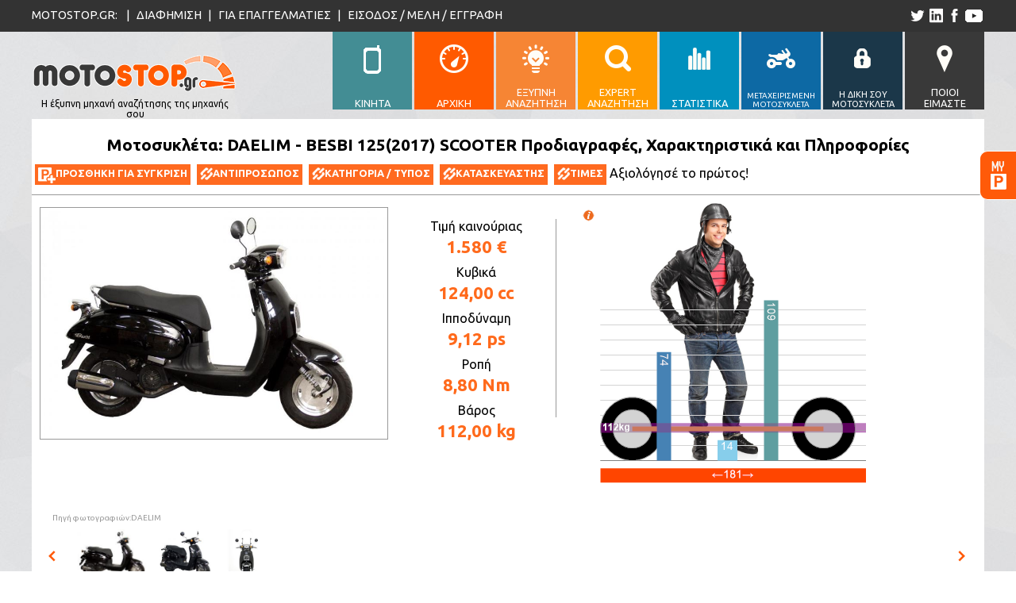

--- FILE ---
content_type: text/html; charset=utf-8
request_url: https://www.motostop.gr/moto/daelim-besbi-125-2017-scooter/16072
body_size: 27926
content:

<!DOCTYPE html>

<html lang="el" xmlns="http://www.w3.org/1999/xhtml">
<head>
    <!-- GLOBALS -->
    <link rel="shortcut icon" href="/favicon.ico" type="image/x-icon" /><meta http-equiv="Content-Type" content="text/html; charset=UTF-8" /><meta charset="utf-8" /><meta name="author" content="Brainsoft Software" /><meta name="HandheldFriendly" content="true" /><meta name="apple-mobile-web-app-capable" content="YES" /><meta name="viewport" content="width=device-width, initial-scale=0.4" /><meta name="robots" content="index,follow" />
    
    <script src="//connect.facebook.net/el_GR/sdk.js#xfbml=1&version=v2.4"></script>
    <link href="https://fonts.googleapis.com/css?family=Ubuntu:400,700&amp;subset=latin,greek-ext" rel="stylesheet" type="text/css" />
    <script src="https://ajax.googleapis.com/ajax/libs/jquery/2.1.3/jquery.js"></script>
    <script src="https://code.jquery.com/ui/1.11.1/jquery-ui.js"></script>
    <script src="/j/input.js?v=21"></script>
    <script src="/j/motospechelp.js"></script>
    <link rel="stylesheet" href="https://code.jquery.com/ui/1.10.4/themes/flick/jquery-ui.css" /><link rel="stylesheet" href="/c/jquery-ui-slider-pips.css" /><link rel="stylesheet" href="/c/style.css?v=21" /><link href="/css/ribbon.css" rel="stylesheet" type="text/css" /><link href="/c/motoinfo.css" rel="stylesheet" type="text/css" />
    
    <script src="https://www.rated.gr/js/ratedgrplugin.js"></script>
    <link rel="stylesheet" type="text/css" media="all" href="https://www.rated.gr/css/ratedgrplugin.css" /><link rel="canonical" href="https://www.motostop.gr/moto/daelim-besbi-125-2017-scooter/16072" /><link rel="alternate" media="only screen and (max-width: 640px)" href="https://www.motostop.gr/mobilemoto/daelim-besbi-125-2017-scooter/16072" /><meta property="og:image" content="https://www.motostop.gr/i/motostopfacebook.png" /><meta property="og:url" content="https://www.motostop.gr/moto/daelim-besbi-125-2017-scooter/16072" /><meta property="og:type" content="website" /><meta property="og:title" content="DAELIM - BESBI 125(2017) SCOOTER" /><meta property="og:description" content="Τιμή καινούριας: € 1.580, Κυβικά: 124,00cc, Ιπποδύναμη: 9,12ps" /><meta property="og:site_name" content="motostop.gr" /><meta property="fb:app_id" content="1619567188298453" /><meta property="og:locale" content="el_GR" /><title>
	Μοτοσυκλέτα DAELIM BESBI 125 2017 124cc SCOOTER τιμή, χαρακτηριστικά, video, moto
</title><meta name="description" content="Τιμή, χαρακτηριστικά, βίντεο, φωτογραφίες μοτοσυκλέτας: DAELIM BESBI 125 2017 124cc SCOOTER" /><meta name="keywords" content="DAELIM BESBI 125 2017 124cc SCOOTER τιμή, μοτοσυκλέτα, μότο, moto, ελλάδα, καινούργια, χαρακτηριστικά, πληροφοριες, βίντεο, φωτογραφίες " /></head>
<body>
    <div id="fb-root"></div>
    <form method="post" action="./motoinfo.aspx?id=16072" id="frmMain">
<div class="aspNetHidden">
<input type="hidden" name="__VIEWSTATE" id="__VIEWSTATE" value="PQ7OljSwEL3IgJpcVW/hctSIdcGXkhnBKnWN+lIJuzaMK90te/3YiHYCpX/RW5yfD9xiT9AYXnTkOU0mV4byGS/QyHAbyfIG/S5IMsQVtgM=" />
</div>

<div class="aspNetHidden">

	<input type="hidden" name="__VIEWSTATEGENERATOR" id="__VIEWSTATEGENERATOR" value="BA396D2F" />
	<input type="hidden" name="__EVENTVALIDATION" id="__EVENTVALIDATION" value="dq2jI1vUDhrSmd9NTcAe6rXfflZid/HWV7/nDkexZQwn0UcrzGfUhb8c5lagCW/E3YlJxG+TUQtHCblX5SaaX+rEMKdgoOHBCxO2eAH+Tbap3UZ+2B8ap6DcTO6oLhSyCpTW7jy+6OXVnKP3BCpi9Ks+4TwvQprCuK68qcKnPHQ=" />
</div>
        <input name="hSettings" type="hidden" id="hSettings" value="0*0*0*25*175*70*75*1*0*0*50*50*0*999999*49*999999*0*0*0*0*0*0*0*0*0*0*0*0*0*2019*0" />
        <input name="i26" type="hidden" id="i26" />
	    <div id="fixed_menu">
		    <div class="content">
			    <img src="/i/motostop_260f.png" alt="motostop.gr"/>
			    <ul>
			    <li><a href="/mobilemoto/daelim-besbi-125-2017-scooter/16072" id="f_l0"><div>ΚΙΝΗΤΑ</div></a></li>
			    <li><a href="/" id="f_l1"><div>ΑΡΧΙΚΗ</div></a></li>
			    <li><a href="/smartmotocompare/" id="f_l2"><div>ΕΞΥΠΝΗ<br/>ΑΝΑΖΗΤΗΣΗ</div></a></li>
			    <li><a href="/expertsearch/" id="f_l3"><div>EXPERT<br/>ΑΝΑΖΗΤΗΣΗ</div></a></li>
			    <li><a href="/moto_statistics/i_pio_akrivi_mixani/97_1_0_0" id="f_l4"><div>ΣΤΑΤΙΣΤΙΚΑ</div></a></li>
			    <li><a href="/metaxirismenasearch/" id="f_l5"><div style="font-size:.77em">ΜΕΤΑΧΕΙΡΙΣΜΕΝΗ ΜΟΤΟΣΥΚΛΕΤΑ</div></a></li>
			    <li><a href="/classifiededit.aspx" id="f_l6"><div style="font-size:.85em">Η ΔΙΚΗ ΣΟΥ ΜΟΤΟΣΥΚΛΕΤΑ</div></a></li>
			    <li><a href="/whoismoto.aspx" id="f_l7"><div>ΠΟΙΟΙ<br/>ΕΙΜΑΣΤΕ</div></a></li>
			    </ul>
		    </div>
	    </div>
	    <section id="top_bar">
		    <div class="content">
			    <p>
				    <span>MOTOSTOP.GR:&nbsp;</span>
				    <span class="seperator">|</span>
				    <a href="/motopolisis.aspx">ΔΙΑΦΗΜΙΣΗ</a>
				    <span class="seperator">|</span>
				    <a href="/motoepaggelmaties.aspx">ΓΙΑ ΕΠΑΓΓΕΛΜΑΤΙΕΣ</a>
				    <span class="seperator">|</span>
				    <span id="divCurrentUserInfo"><a href="/login/">ΕΙΣΟΔΟΣ / ΜΕΛΗ / ΕΓΓΡΑΦΗ</a></span>
			    </p>
			    <ul>
				    <li><a id="tw_link" href="https://twitter.com/motostop_gr" title='το motostop.gr στο twitter'></a></li>
				    <li><a id="ln_link" href="https://www.linkedin.com/company/brainsoft-software" title='το motostop.gr στο linkedin'></a></li>
				    <li><a id="fb_link" href="https://www.facebook.com/motostop.gr" title='το motostop.gr στο facebook'></a></li>

                    <li><a id="ut_link" href="https://www.youtube.com/c/motostopGr" title="το κανάλι του motostop.gr στο youtube"></a></li>
			    </ul>
		    </div>
	    </section>
	    <header>
		    <div class="content">

			
                    <a href="/" title="Αρχική σελίδα motostop.gr">
			        <div id="logo">
				        <div></div>
				        <p>Η έξυπνη μηχανή αναζήτησης της μηχανής σου</p>
			        </div>
			        </a>

			
			    <nav>
			    <ul>
                <li><a href="/mobilemoto/daelim-besbi-125-2017-scooter/16072" id="l0"><div></div><span>ΚΙΝΗΤΑ</span></a></li>
			    <li><a href="/" id="l1"><div></div><span>ΑΡΧΙΚΗ</span></a></li>
			    <li><a href="/smartmotocompare/" id="l2"><div></div><span>ΕΞΥΠΝΗ<br/>ΑΝΑΖΗΤΗΣΗ</span></a></li>
			    <li><a href="/expertsearch/" id="l3"><div></div><span>EXPERT<br/>ΑΝΑΖΗΤΗΣΗ</span></a></li>
			    <li><a href="/moto_statistics/i_pio_akrivi_mixani/97_1_0_0" id="l4"><div></div><span>ΣΤΑΤΙΣΤΙΚΑ</span></a></li>
			    <li><a href="/metaxirismenasearch/" id="l5"><div></div><span style="font-size:.77em">ΜΕΤΑΧΕΙΡΙΣΜΕΝΗ ΜΟΤΟΣΥΚΛΕΤΑ</span></a></li>
			    <li><a href="/classifiededit.aspx" id="l6"><div></div><span style="font-size:.85em">Η ΔΙΚΗ ΣΟΥ ΜΟΤΟΣΥΚΛΕΤΑ</span></a></li>
			    <li><a href="/whoismoto.aspx"  id="l7"><div></div><span>ΠΟΙΟΙ<br/>ΕΙΜΑΣΤΕ</span></a></li>
			    </ul>
			    </nav>
		    </div>
	    </header>

        <div id="moto_fixed_div">
            <a id="moto_a"></a>
            <div id="moto_fixed_content" style="width:0;"><div id="parkBox" style="display:block;"><div id='mfc_top'><b>Parking</b> <span class='color:#fff'>- Μοτο για Σύγκριση</span></div><div id='mfc_middle'></div><div id='mfc_bottom'><a> ΣΥΓΚΡΙΣΗ ΤΩΡΑ</a></div></div></div>
        </div>

        
        <section id="moto_sec1"><div class='content'><div  id='m_top_title' style='width:100%;'><h1>Μοτοσυκλέτα: DAELIM - BESBI 125(2017) SCOOTER Προδιαγραφές, Χαρακτηριστικά και Πληροφορίες</h1><a id='addcompare' data-value='16072'><img src='/i/moto_add.png' alt='κλικ για προσθήκη για σύγκριση' /><b>ΠΡΟΣΘΗΚΗ ΓΙΑ ΣΥΓΚΡΙΣΗ</b></a><a href='http://www.daelim.gr/montelo.asp?id=404'><img src='/i/moto_link.png' alt='κλικ για να επισκεφτήτε την ιστοσελίδα αντιπροσώπου' /><b>ΑΝΤΙΠΡΟΣΩΠΟΣ</b></a><a href='/motocategory/scooter-info/2017/2'><img src='/i/moto_link.png' alt='κλικ για να δείτε πληροφορίες για SCOOTER' /><b>ΚΑΤΗΓΟΡΙΑ / ΤΥΠΟΣ</b></a><a href='/motomake/daelim-info/2026/9'><img src='/i/moto_link.png' alt='κλικ για να δείτε πληροφορίες του κατασκευαστή DAELIM' /><b>ΚΑΤΑΣΚΕΥΑΣΤΗΣ</b></a><a href='/timi-moto/DAELIM/'><img src='/i/moto_link.png' alt='κλικ για να δείτε τον τιμοκατάλογο του κατασκευαστή DAELIM' /><b>ΤΙΜΕΣ</b></a><div style='float:left;'><div class='RATEDGR-badge RATEDGR-withvalue' data-clientid='16072' onclick='return showIframe(this);'> <div class='ratedgr-logo'></div><div style='width:0;margin:2px;' class='ratedgr-stars'></div>Αξιολόγησέ το πρώτος!</div></div><div style="text-align: right;"><div style="margin: 0px 2px 2px 0px; float: right;"><div class="fb-like" data-href="https://www.motostop.gr/moto/daelim-besbi-125-2017-scooter/16072" data-layout="button" data-action="like" data-show-faces="false" data-share="false"></div></div><div style="margin: 0px 2px 2px 2px; float: right;"><div class="fb-share-button" data-href="https://www.motostop.gr/moto/daelim-besbi-125-2017-scooter/16072" data-layout="button" data-show-faces="true"></div></div><div id="tweetContainer" style="visibility: hidden;"><a href="https://twitter.com/share" class="twitter-share-button" data-via="motostop_gr" data-url="https://www.motostop.gr/moto/daelim-besbi-125-2017-scooter/16072" data-text="Δείτε την DAELIM - BESBI 125(2017) SCOOTER στο motostop.gr" data-hashtags="motostop,μοτοσυκλέτα">Tweet</a></div></div></div><div id='m_left' style='float:left; width:'><div style='height:382px; width:437px;margin-bottom:4px;'><img id='mainphoto' src='/productimages/16072/43973.jpg' style='max-width:437px; max-height:380px; border:1px solid #999;' alt='φωτογραφία μοτοσυκλέτας DAELIM - BESBI 125(2017) SCOOTER'/></div><span><a href='http://www.daelim.gr/montelo.asp?id=404'>Πηγή φωτογραφιών:DAELIM</a></span></div><div id='m_top_detail' style='float: left;width: 200px;border-right: 1px solid #999;height: 250px;margin-right: 25px;'><span>Τιμή καινούριας</span><b><span>1.580 €</span></b><span>Κυβικά</span><b>124,00 cc</b><span>Ιπποδύναμη</span><b>9,12 ps</b><span>Ροπή</span><b>8,80 Nm</b><span>Βάρος</span><b>112,00 kg</b></div><div><div id='btnhelpcmoto' title='Επεξήγηση του γραφικού'></div><div id='m_person' style='height:361px; left:63px;'><img src='/i/man.jpg' style='height:324px; position:absolute;bottom:37px;' alt='δείγμα αναβάτη σε μέγεθος σχετικό με την μοτοσυκλέτα'/></div><div style='float:left; position:relative; height:361px;'><img title="Συγκριτικό διαστάσεων μοτοσυκλέτας" style="position:absolute; bottom:0; border:0px dashed DarkSlateBlue; width:335px;" src="[data-uri]" border /></div></div><div class='divgenscroller' id='divgenscroller'><div class='bmoveleft'></div><div class='cgenscroller' id='genscroller'><table class='scrolltable'><tr><td><div class='pcimg' data-value='/productimages/16072/43973.jpg'><img src='/productimages/16072/43973_t.jpg' alt='Φωτογραφία μοτο' /></div></td><td><div class='pcimg' data-value='/productimages/16072/43974.jpg'><img src='/productimages/16072/43974_t.jpg' alt='Φωτογραφία μοτο' /></div></td><td><div class='pcimg' data-value='/productimages/16072/43970.jpg'><img src='/productimages/16072/43970_t.jpg' alt='Φωτογραφία μοτο' /></div></td></tr></table></div><div class='bmoveright'></div></div></td></tr></table></div></section>
        <section id="moto_sec2"><table style='width:1200px!important; margin:0 auto;'><tr><td style='display:block!important;'><div class='mqinfo'><h2>Περιληπτική περιγραφή και αξιολόγηση:</h2>Η μοτοσυκλέτα Daelim BESBI 125 του 2017, είναι στην κατηγορία Scooter.  <br/>Μοντέλο έτους: &bull; <a href='/moto/DAELIM-BESBI-125-2018-SCOOTER/17426' title='click για να την δείτε'><u>2018</u></a> &bull; <span style='color:#0a0; font-weight:bold; font-size:1.3em' title='current model year'>2017</span> &bull; <a href='/moto/DAELIM-BESBI-125-2016-SCOOTER/14650' title='click για να την δείτε'><u>2016</u></a> &bull; <a href='/moto/DAELIM-BESBI-125-2015-SCOOTER/8883' title='click για να την δείτε'><u>2015</u></a> &bull; <a href='/moto/DAELIM-BESBI-125-2014-SCOOTER/130' title='click για να την δείτε'><u>2014</u></a> </div><h2 style='margin-top:5px; margin-bottom:5px;'>Χαρακτηριστικά / Specifications:</h2><div id='moto_l2'><div id='btnhelptop'>Επεξήγηση / βοήθεια - κλικ εδώ</div><div class='mtblt' id='helptop'><b>Επεξήγηση </b> Στήλη <b>ΜΙΝ</b>: Η μικρότερη τιμή χαρακτηριστικού μοτοσυκλετών SCOOTER, <b>ΜΑΧ</b>: Η μεγαλύτερη τιμή  μοτοσυκλετών SCOOTER, <b>Μ.Ο/#</b>: Ο μέσος όρος SCOOTER / Αριθμός  μοτοσυκλετών SCOOTER που έχουν καταχωρημένο αυτό το χαρακτηριστικό<br/>Σε πράσινο φόντο οι τιμές χαρακτηριστικών που είναι ίδιες με το MIN,MAX η M.O.<hr>Προσοχή! Τα χαρακτηριστικά που βλέπετε είναι αυτά που έχουμε καταγράψει, αν λείπει κάποιο, δεν σημαίνει ότι δεν το έχει η συγκεκριμένη μοτοσυκλέτα. Αυτό μπορεί να σημαίνει ότι είτε δεν το βρήκαμε στα στοιχεία που δημοσιεύει ο κατασκευαστής για τα Ελληνικά μοντέλα, είτε ότι δεν είστε μέλος για να βλέπετε περισσότερα χαρακτηριστικά, είτε ότι δεν έχουμε ολοκληρώσει την έρευνα των στοιχείων για την μοτοσυκλέτα αυτή. Αν γνωρίζετε κάποιο χαρακτηριστικό που λείπει ή μπορεί να έχουμε καταγράψει λάθος, μπορείτε να βοηθήσετε στην προσπάθειά μας, ενημερώνοντάς μας.</div><div class='mtbl'><div class='mtblt'><h3>Εισαγωγέας</h3><div class='mvsmm' data-value='97_2' style='position:relative;right:-8px;float:right;'><table><tr><td>MIN</td><td>MAX</td><td>Μ.Ο./#</td></tr></table></div></div><div class='mtblc'><div class='mcl'><div class='md'>Τελική τιμή Ευρώ (με ΦΠΑ)</div><div class='mv'>1.580,00</div><div class='mvsmm' data-value='97_2' ><table><tr><td >850,00</td><td >15.500,00</td><td >3.473,07/1829</td></tr></table></div></div></div><img class='spcid' src='/i/cat/6.svg' /><div class='mtblt'><h3>Επιδόσεις</h3><div class='mvsmm' data-value='1209_2' style='position:relative;right:-8px;float:right;'><table><tr><td>MIN</td><td>MAX</td><td>Μ.Ο./#</td></tr></table></div></div><div class='mtblc'><div class='mcl'><div class='md'>Power To Weight Ratio ps/kg</div><div class='mv'>0,08 (*Υπολογισμένο βάρος +- 5%)</div><div class='mvsmm' data-value='1209_2' ><table><tr><td >0,01</td><td >0,47</td><td >0,10/1633</td></tr></table></div></div><div class='mcl'><div class='md'>Ιπποδύναμη (ps)</div><div class='mv'>9,12 (9hp)</div><div class='mvsmm' data-value='120_2' ><table><tr><td >0,00</td><td >116,00</td><td >16,43/1692</td></tr></table></div></div><div class='mcl'><div class='md'>Ιπποδύναμη στις στροφές (rpm)</div><div class='mv'>9.700</div><div class='mvsmm' data-value='121_2' ><table><tr><td >424</td><td >10.000</td><td >7.650,78/1618</td></tr></table></div></div><div class='mcl'><div class='md'>Ροπή (Nm)</div><div class='mv'>8,80</div><div class='mvsmm' data-value='122_2' ><table><tr><td >1,43</td><td >136,00</td><td >18,04/1598</td></tr></table></div></div><div class='mcl'><div class='md'>Ροπή  στις στροφές (rpm)</div><div class='mv'>8.000</div><div class='mvsmm' data-value='123_2' ><table><tr><td >50</td><td >8.500</td><td >6.185,14/1618</td></tr></table></div></div></div><img class='spcid' src='/i/cat/1.svg' /><div class='mtblt'><h3>Κινητήρας</h3><div class='mvsmm' data-value='80_2' style='position:relative;right:-8px;float:right;'><table><tr><td>MIN</td><td>MAX</td><td>Μ.Ο./#</td></tr></table></div></div><div class='mtblc'><div class='mcl'><div class='md'>Κυβισμός (cm3)</div><div class='mv'>124,00</div><div class='mvsmm' data-value='80_2' ><table><tr><td >0,00</td><td >839,00</td><td >182,89/1889</td></tr></table></div></div><div class='mcl'><div class='md'>Τύπος </div><div class='mv'>4 Χρονος</div></div><div class='mcl'><div class='md'>Κύλινδροι #</div><div class='mv'>1</div><div class='mvsmm' data-value='81_2' ><table><tr><td class='sv' >1</td><td >2</td><td >1,05/1824</td></tr></table></div></div><div class='mcl'><div class='md'>Βαλβιδες / κύλινδρο</div><div class='mv'>2</div><div class='mvsmm' data-value='82_2' ><table><tr><td >0</td><td >4</td><td >3,16/1219</td></tr></table></div></div><div class='mcl'><div class='md'>Εκκεντροφόροι επί κεφαλής</div><div class='mv'>1</div><div class='mvsmm' data-value='83_2' ><table><tr><td class='sv' >1</td><td >2</td><td >1,10/1106</td></tr></table></div></div><div class='mcl'><div class='md'>Εκκεντροφόροι επι κεφαλής τύπος</div><div class='mv'>SOHC</div></div><div class='mcl'><div class='md'>Διάμετρος Bore (mm)</div><div class='mv'>52,40</div><div class='mvsmm' data-value='87_2' ><table><tr><td >37,00</td><td >94,00</td><td >58,98/1318</td></tr></table></div></div><div class='mcl'><div class='md'>Διαδρομή Stroke (mm)</div><div class='mv'>57,00</div><div class='mvsmm' data-value='88_2' ><table><tr><td >37,80</td><td >85,00</td><td >56,92/1322</td></tr></table></div></div><div class='mcl'><div class='md'>Ψύξη</div><div class='mv'>Αερόψυξη</div></div><div class='mcl'><div class='md'>Τροφοδοσία</div><div class='mv'>Καρμπυρατέρ</div></div><div class='mcl'><div class='md'>Σύστημα Λίπανσης</div><div class='mv'>Λάδι</div></div><div class='mcl'><div class='md'>Μίζα</div><div class='mv'>ΝΑΙ</div></div><div class='mcl'><div class='md'>Μανιβέλα</div><div class='mv'>ΟΧΙ</div></div></div><img class='spcid' src='/i/cat/5.svg' /><div class='mtblt'><h3>Κιβώτιο</h3><div class='mvsmm' data-value='162_2' style='position:relative;right:-8px;float:right;'><table><tr><td>MIN</td><td>MAX</td><td>Μ.Ο./#</td></tr></table></div></div><div class='mtblc'><div class='mcl'><div class='md'>Τελική Μετάδοση</div><div class='mv'>Ιμάντας</div></div><div class='mcl'><div class='md'>Τύπος Συμπλέκτη</div><div class='mv'>CVT με φυγοκεντρικό συμπλέκτη, Αυτόματος</div></div></div><img class='spcid' src='/i/cat/19.svg' /><div class='mtblt'><h3>Σασσί</h3><div class='mvsmm' data-value='140_2' style='position:relative;right:-8px;float:right;'><table><tr><td>MIN</td><td>MAX</td><td>Μ.Ο./#</td></tr></table></div></div><div class='mtblc'><div class='mcl'><div class='md'>Βάρος με υγρά (kg)</div><div class='mv'>112,00 (Εκτίμηση +-3kg)</div><div class='mvsmm' data-value='140_2' ><table><tr><td >24,60</td><td >307,00</td><td >145,27/1852</td></tr></table></div></div><div class='mcl'><div class='md'>Βάρος χωρίς υγρά (kg)</div><div class='mv'>105,00</div><div class='mvsmm' data-value='141_2' ><table><tr><td >21,80</td><td >277,00</td><td >136,22/1814</td></tr></table></div></div><div class='mcl'><div class='md'>Τύπος Πλαισίου</div><div class='mv'>Σωληνωτό</div></div><div class='mcl'><div class='md'>Υλικό</div><div class='mv'>Ατσάλι</div></div><div class='mcl'><div class='md'>Χρώμα (Οικογένεια χρώματος)</div><div class='mv'>Μαύρο, Λευκό, Ασημί, Γκρί, Καφέ</div></div><div class='mcl'><div class='md'>Χρώμα Ένταση</div><div class='mv'>Έντονο, Αμυδρό</div></div><div class='mcl'><div class='md'>Χρώμα Τύπος</div><div class='mv'>Ματ</div></div><div class='mcl'><div class='md'>Χρώμα Φωτεινότητα</div><div class='mv'>Ανοικτόχρωμο, Σκουρόχρωμο</div></div></div><img class='spcid' src='/i/cat/15.svg' /><div class='mtblt'><h3>Καύσιμο</h3><div class='mvsmm' data-value='138_2' style='position:relative;right:-8px;float:right;'><table><tr><td>MIN</td><td>MAX</td><td>Μ.Ο./#</td></tr></table></div></div><div class='mtblc'><div class='mcl'><div class='md'>Δοχείο Καυσίμου Χωρητικότητα (l)</div><div class='mv'>5,00</div><div class='mvsmm' data-value='138_2' ><table><tr><td >4,20</td><td >22,00</td><td >8,77/1779</td></tr></table></div></div><div class='mcl'><div class='md'>Ρεζέρβα Καυσίμου Χωρητικότητα (l)</div><div class='mv'>1,00</div><div class='mvsmm' data-value='139_2' ><table><tr><td class='sv' >1,00</td><td >48,00</td><td >2,26/223</td></tr></table></div></div></div><img class='spcid' src='/i/cat/16.svg' /><div class='mtblt'><h3>Μπαταρία</h3><div class='mvsmm' data-value='136_2' style='position:relative;right:-8px;float:right;'><table><tr><td>MIN</td><td>MAX</td><td>Μ.Ο./#</td></tr></table></div></div><div class='mtblc'><div class='mcl'><div class='md'>Ah</div><div class='mv'>8,00</div><div class='mvsmm' data-value='136_2' ><table><tr><td >3,00</td><td >60,00</td><td >9,10/634</td></tr></table></div></div><div class='mcl'><div class='md'>Βολτ (V)</div><div class='mv'>12,00</div><div class='mvsmm' data-value='135_2' ><table><tr><td >7,00</td><td >72,00</td><td >14,91/651</td></tr></table></div></div></div><img class='spcid' src='/i/cat/3.svg' /><div class='mtblt'><h3>Όργανα</h3><div class='mvsmm' data-value='155_2' style='position:relative;right:-8px;float:right;'><table><tr><td>MIN</td><td>MAX</td><td>Μ.Ο./#</td></tr></table></div></div><div class='mtblc'><div class='mcl'><div class='md'>Ένδειξη επιπέδου Βενζίνης</div><div class='mv'>Αναλογική</div></div><div class='mcl'><div class='md'>Ένδειξη ταχυτήτων</div><div class='mv'>ΟΧΙ</div></div><div class='mcl'><div class='md'>Κοντέρ</div><div class='mv'>Αναλογικό</div></div><div class='mcl'><div class='md'>Λυχνία ρεζέρβας Καυσίμου</div><div class='mv'>ΝΑΙ</div></div><div class='mcl'><div class='md'>Λυχνία φλας</div><div class='mv'>Δύο Λυχνίες</div></div></div><img class='spcid' src='/i/cat/14.svg' /><div class='mtblt'><h3>Τιμόνι</h3><div class='mvsmm' data-value='172_2' style='position:relative;right:-8px;float:right;'><table><tr><td>MIN</td><td>MAX</td><td>Μ.Ο./#</td></tr></table></div></div><div class='mtblc'><div class='mcl'><div class='md'>Κλείδωμα τιμονιού</div><div class='mv'>Κεντρικό (Από τον κεντρικό διακόπτη)</div></div></div><img class='spcid' src='/i/cat/18.svg' /><div class='mtblt'><h3>Εξάτμιση</h3><div class='mvsmm' data-value='137_2' style='position:relative;right:-8px;float:right;'><table><tr><td>MIN</td><td>MAX</td><td>Μ.Ο./#</td></tr></table></div></div><div class='mtblc'><div class='mcl'><div class='md'>Εξατμίσεις #</div><div class='mv'>1</div><div class='mvsmm' data-value='137_2' ><table><tr><td class='sv' >1</td><td >2</td><td >1,01/1879</td></tr></table></div></div><div class='mcl'><div class='md'>Εκπομπές καυσαερίων</div><div class='mv'>Euro III</div></div></div><img class='spcid' src='/i/cat/4.svg' /><div class='mtblt'><h3>Σέλα</h3><div class='mvsmm' data-value='110_2' style='position:relative;right:-8px;float:right;'><table><tr><td>MIN</td><td>MAX</td><td>Μ.Ο./#</td></tr></table></div></div><div class='mtblc'><div class='mcl'><div class='md'>Άτομα #</div><div class='mv'>2</div><div class='mvsmm' data-value='110_2' ><table><tr><td >1</td><td >3</td><td >1,99/1900</td></tr></table></div></div><div class='mcl'><div class='md'>Ύψος από το έδαφος (mm)</div><div class='mv'>745,00</div><div class='mvsmm' data-value='111_2' ><table><tr><td >560,00</td><td >845,00</td><td >781,60/1700</td></tr></table></div></div><div class='mcl'><div class='md'>Υλικό</div><div class='mv'>Βυνίλιο</div></div></div><img class='spcid' src='/i/cat/9.svg' /><div class='mtblt'><h3>Ανάρτηση</h3><div class='mvsmm' data-value='182_2' style='position:relative;right:-8px;float:right;'><table><tr><td>MIN</td><td>MAX</td><td>Μ.Ο./#</td></tr></table></div></div><div class='mtblc'><div class='mcl'><div class='md'>Πίσω Αριθμός #</div><div class='mv'>2 (Διπλό αμορτισέρ)</div><div class='mvsmm' data-value='182_2' ><table><tr><td >1</td><td class='sv' >2</td><td >1,55/1794</td></tr></table></div></div><div class='mcl'><div class='md'>Πίσω Τύπος</div><div class='mv'>Αμορτισέρ</div></div></div><img class='spcid' src='/i/cat/8.svg' /><div class='mtblt'><h3>Φώτα</h3><div class='mvsmm' data-value='1204_2' style='position:relative;right:-8px;float:right;'><table><tr><td>MIN</td><td>MAX</td><td>Μ.Ο./#</td></tr></table></div></div><div class='mtblc'><div class='mcl'><div class='md'>Πίσω φανάρι</div><div class='mv'>Led</div></div><div class='mcl'><div class='md'>Προβολείς</div><div class='mv'>1</div><div class='mvsmm' data-value='1202_2' ><table><tr><td class='sv' >1</td><td >5</td><td >1,41/864</td></tr></table></div></div><div class='mcl'><div class='md'>Προβολείς τύπος</div><div class='mv'>Tungsten</div></div><div class='mcl'><div class='md'>Φλας τύπος</div><div class='mv'>Στάνταρ</div></div></div><img class='spcid' src='/i/cat/10.svg' /><div class='mtblt'><h3>Φρένα</h3><div class='mvsmm' data-value='1186_2' style='position:relative;right:-8px;float:right;'><table><tr><td>MIN</td><td>MAX</td><td>Μ.Ο./#</td></tr></table></div></div><div class='mtblc'><div class='mcl'><div class='md'>Εμπρός ABS</div><div class='mv'>ΟΧΙ</div></div><div class='mcl'><div class='md'>Εμπρός Αριθμός #</div><div class='mv'>1</div><div class='mvsmm' data-value='126_2' ><table><tr><td class='sv' >1</td><td >2</td><td >1,14/1928</td></tr></table></div></div><div class='mcl'><div class='md'>Εμπρός Πιστόνια Δαγκάνας #</div><div class='mv'>1</div><div class='mvsmm' data-value='128_2' ><table><tr><td >0</td><td >4</td><td >2,05/1184</td></tr></table></div></div><div class='mcl'><div class='md'>Εμπρός Τύπος</div><div class='mv'>Δίσκος</div></div><div class='mcl'><div class='md'>Πίσω ABS</div><div class='mv'>ΟΧΙ</div></div><div class='mcl'><div class='md'>Πίσω Αριθμός #</div><div class='mv'>1</div><div class='mvsmm' data-value='127_2' ><table><tr><td class='sv' >1</td><td >2</td><td >1,01/1916</td></tr></table></div></div><div class='mcl'><div class='md'>Πίσω Φρένα Τύπος</div><div class='mv'>Ταμπούρο</div></div><div class='mcl'><div class='md'>Συνδυασμένη Πέδηση</div><div class='mv'>OXI</div></div></div><img class='spcid' src='/i/cat/20.svg' /><div class='mtblt'><h3>Ελαστικά</h3><div class='mvsmm' data-value='187_2' style='position:relative;right:-8px;float:right;'><table><tr><td>MIN</td><td>MAX</td><td>Μ.Ο./#</td></tr></table></div></div><div class='mtblc'><div class='mcl'><div class='md'>Εμπρός Διαστάσεις</div><div class='mv'>100/90-10 (3,50-10)</div></div><div class='mcl'><div class='md'>Πίσω Διαστάσεις</div><div class='mv'>100/90-10 (3,50-10)</div></div></div><img class='spcid' src='/i/cat/2.svg' /><div class='mtblt'><h3>Ρόδες</h3><div class='mvsmm' data-value='1189_2' style='position:relative;right:-8px;float:right;'><table><tr><td>MIN</td><td>MAX</td><td>Μ.Ο./#</td></tr></table></div></div><div class='mtblc'><div class='mcl'><div class='md'>Εμπρός Ρόδες #</div><div class='mv'>1</div><div class='mvsmm' data-value='1189_2' ><table><tr><td class='sv' >1</td><td >2</td><td >1,06/1930</td></tr></table></div></div><div class='mcl'><div class='md'>Εμπρός Ρόδα Υλικό</div><div class='mv'>Αλουμίνιο</div></div><div class='mcl'><div class='md'>Εμπρός Διάμετρος (mm)</div><div class='mv'>254,00 (10 in)</div><div class='mvsmm' data-value='89_2' ><table><tr><td >30,50</td><td >431,80</td><td >347,33/1900</td></tr></table></div></div><div class='mcl'><div class='md'>Πίσω Ρόδες #</div><div class='mv'>1</div><div class='mvsmm' data-value='1190_2' ><table><tr><td class='sv' >1</td><td >2</td><td >1,01/1929</td></tr></table></div></div><div class='mcl'><div class='md'>Πίσω Ρόδα Υλικό</div><div class='mv'>Αλουμίνιο</div></div><div class='mcl'><div class='md'>Πίσω Διάμετρος (mm)</div><div class='mv'>254,00 (10 in)</div><div class='mvsmm' data-value='90_2' ><table><tr><td >30,50</td><td >431,80</td><td >337,78/1900</td></tr></table></div></div></div><img class='spcid' src='/i/cat/21.svg' /><div class='mtblt'><h3>Διαστάσεις</h3><div class='mvsmm' data-value='100_2' style='position:relative;right:-8px;float:right;'><table><tr><td>MIN</td><td>MAX</td><td>Μ.Ο./#</td></tr></table></div></div><div class='mtblc'><div class='mcl'><div class='md'>Μήκος (mm)</div><div class='mv'>1.810,00</div><div class='mvsmm' data-value='100_2' ><table><tr><td >690,00</td><td >2.285,00</td><td >1.993,31/1861</td></tr></table></div></div><div class='mcl'><div class='md'>Μεταξόνιο (mm)</div><div class='mv'>1.300,00</div><div class='mvsmm' data-value='102_2' ><table><tr><td >970,00</td><td >1.910,00</td><td >1.388,14/1801</td></tr></table></div></div><div class='mcl'><div class='md'>Πλάτος (mm)</div><div class='mv'>680,00</div><div class='mvsmm' data-value='99_2' ><table><tr><td >360,00</td><td >1.135,00</td><td >733,12/1854</td></tr></table></div></div><div class='mcl'><div class='md'>Ύψος (mm)</div><div class='mv'>1.090,00</div><div class='mvsmm' data-value='101_2' ><table><tr><td >630,00</td><td >1.525,00</td><td >1.215,31/1536</td></tr></table></div></div><div class='mcl'><div class='md'>Απόσταση από το έδαφος (mm)</div><div class='mv'>135,00</div><div class='mvsmm' data-value='103_2' ><table><tr><td >70,00</td><td >690,00</td><td >134,37/824</td></tr></table></div></div></div></div></div><h2>Σχετικές αγγελίες για μοτοσυκλέτες:</h2><div class='relproddiv'><a href='/metaxirismena/HONDA_SH150_2009/18163'><div class="mi_rel"><img src='/customimages/18163/4766_t.jpg' alt='φωτογραφία μοτοσυκλέτας' /><div class='tbtit'>HONDA SH150 2009</div><div>150cc 100.000χλμ <div class='tbval'>Τιμή:1,300 Ευρώ</div></div></div></a></div><br style='clear:both' /><h2 style='margin-bottom:10px;'>Σχετικές μοτοσυκλέτες:</h2><div class='relproddiv'><a href='/moto/daelim-aroma-125-2020-scooter/20436'><div class="mi_rel"><div class='ribbon3' style='border-top:25px solid rgba(152,197,253,0.86);'><div class='txt'>1,480 €</div></div><img src="/productimages/20436/64049_t.jpg" alt='Ίδιος τύπος και εταιρία, κυβικά'/><div class='tbtit'>Ίδιος τύπος και εταιρία, κυβικά:<br/>από 87 έως 161 cc</div><div class='mi_rel_mod'>DAELIM AROMA 125 2020</div></div></div></a><a href='/moto/daelim-s1-125i-2020-scooter/20440'><div class="mi_rel"><div class='ribbon3' style='border-top:25px solid rgba(152,197,253,0.86);'><div class='txt'>1,880 €</div></div><img src="/productimages/20440/64084_t.jpg" alt='Ίδιος τύπος και εταιρία, κυβικά'/><div class='tbtit'>Ίδιος τύπος και εταιρία, κυβικά:<br/>από 87 έως 161 cc</div><div class='mi_rel_mod'>DAELIM S1 125i 2020</div></div></div></a><a href='/moto/daelim-s3-125i-2020-scooter/20441'><div class="mi_rel"><div class='ribbon3' style='border-top:25px solid rgba(152,197,253,0.86);'><div class='txt'>2,980 €</div></div><img src="/productimages/20441/64094_t.jpg" alt='Ίδιος τύπος και εταιρία, κυβικά'/><div class='tbtit'>Ίδιος τύπος και εταιρία, κυβικά:<br/>από 87 έως 161 cc</div><div class='mi_rel_mod'>DAELIM S3 125i 2020</div></div></div></a><a href='/moto/daelim-aroma-125-2019-scooter/20201'><div class="mi_rel"><div class='ribbon3' style='border-top:25px solid rgba(152,197,253,0.86);'><div class='txt'>1,480 €</div></div><img src="/productimages/20201/61148_t.jpg" alt='Ίδιος τύπος και εταιρία, κυβικά'/><div class='tbtit'>Ίδιος τύπος και εταιρία, κυβικά:<br/>από 87 έως 161 cc</div><div class='mi_rel_mod'>DAELIM AROMA 125 2019</div></div></div></a><a href='/moto/daelim-s1-125i-2019-scooter/20203'><div class="mi_rel"><div class='ribbon3' style='border-top:25px solid rgba(152,197,253,0.86);'><div class='txt'>1,880 €</div></div><img src="/productimages/20203/61163_t.jpg" alt='Ίδιος τύπος και εταιρία, κυβικά'/><div class='tbtit'>Ίδιος τύπος και εταιρία, κυβικά:<br/>από 87 έως 161 cc</div><div class='mi_rel_mod'>DAELIM S1 125i 2019</div></div></div></a><a href='/moto/sym-symphony-sr-125-cbs-2022-scooter/21229'><div class="mi_rel"><div class='ribbon3' style='border-top:25px solid rgba(152,197,253,0.86);'><div class='txt'>2,195 €</div></div><img src="/productimages/21229/74108_t.jpg" alt='Άλλη εταιρία, ίδιος τύπος, κυβικά'/><div class='tbtit' style='font-size:9pt; background-color:rgb(128, 184, 239);'>Άλλη εταιρία, ίδιος τύπος, κυβικά:<br/>από 87 έως 161 cc</div><div class='mi_rel_mod'>SYM SYMPHONY SR 125 CBS 2022</div></div></div></a><a href='/moto/kymco-agility-carry-125i-cbs-2022-scooter/21250'><div class="mi_rel"><div class='ribbon3' style='border-top:25px solid rgba(152,197,253,0.86);'><div class='txt'>2,425 €</div></div><img src="/productimages/21250/74480_t.jpg" alt='Άλλη εταιρία, ίδιος τύπος, κυβικά'/><div class='tbtit' style='font-size:9pt; background-color:rgb(128, 184, 239);'>Άλλη εταιρία, ίδιος τύπος, κυβικά:<br/>από 87 έως 161 cc</div><div class='mi_rel_mod'>KYMCO AGILITY CARRY 125i CBS 2022</div></div></div></a><a href='/moto/kymco-like-ii-125i-cbs-2022-scooter/21252'><div class="mi_rel"><div class='ribbon3' style='border-top:25px solid rgba(152,197,253,0.86);'><div class='txt'>2,495 €</div></div><img src="/productimages/21252/74498_t.jpg" alt='Άλλη εταιρία, ίδιος τύπος, κυβικά'/><div class='tbtit' style='font-size:9pt; background-color:rgb(128, 184, 239);'>Άλλη εταιρία, ίδιος τύπος, κυβικά:<br/>από 87 έως 161 cc</div><div class='mi_rel_mod'>KYMCO LIKE II 125i CBS 2022</div></div></div></a><a href='/moto/kymco-like-s-125i-cbs-2022-scooter/21253'><div class="mi_rel"><div class='ribbon3' style='border-top:25px solid rgba(152,197,253,0.86);'><div class='txt'>2,545 €</div></div><img src="/productimages/21253/74520_t.jpg" alt='Άλλη εταιρία, ίδιος τύπος, κυβικά'/><div class='tbtit' style='font-size:9pt; background-color:rgb(128, 184, 239);'>Άλλη εταιρία, ίδιος τύπος, κυβικά:<br/>από 87 έως 161 cc</div><div class='mi_rel_mod'>KYMCO LIKE S 125i CBS 2022</div></div></div></a><a href='/moto/kymco-agility-16plus-125i-top-case-2022-scooter/21251'><div class="mi_rel"><div class='ribbon3' style='border-top:25px solid rgba(152,197,253,0.86);'><div class='txt'>2,595 €</div></div><img src="/productimages/21251/74491_t.jpg" alt='Άλλη εταιρία, ίδιος τύπος, κυβικά'/><div class='tbtit' style='font-size:9pt; background-color:rgb(128, 184, 239);'>Άλλη εταιρία, ίδιος τύπος, κυβικά:<br/>από 87 έως 161 cc</div><div class='mi_rel_mod'>KYMCO AGILITY 16plus 125i TOP CASE 2022</div></div></div></a><a href='/moto/yamaha-delight-2022-scooter/21246'><div class="mi_rel"><div class='ribbon3' style='border-top:25px solid rgba(152,197,253,0.86);'><div class='txt'>2,820 €</div></div><img src="/productimages/21246/74413_t.jpg" alt='Άλλη εταιρία, ίδιος τύπος, κυβικά'/><div class='tbtit' style='font-size:9pt; background-color:rgb(128, 184, 239);'>Άλλη εταιρία, ίδιος τύπος, κυβικά:<br/>από 87 έως 161 cc</div><div class='mi_rel_mod'>YAMAHA Delight 2022</div></div></div></a><a href='/moto/kymco-people-s-125i-abs-2022-scooter/21254'><div class="mi_rel"><div class='ribbon3' style='border-top:25px solid rgba(152,197,253,0.86);'><div class='txt'>3,145 €</div></div><img src="/productimages/21254/74532_t.jpg" alt='Άλλη εταιρία, ίδιος τύπος, κυβικά'/><div class='tbtit' style='font-size:9pt; background-color:rgb(128, 184, 239);'>Άλλη εταιρία, ίδιος τύπος, κυβικά:<br/>από 87 έως 161 cc</div><div class='mi_rel_mod'>KYMCO PEOPLE-S 125I ABS 2022</div></div></div></a><a href='/moto/yamaha-nmax-125-2022-scooter/21245'><div class="mi_rel"><div class='ribbon3' style='border-top:25px solid rgba(152,197,253,0.86);'><div class='txt'>3,450 €</div></div><img src="/productimages/21245/74378_t.jpg" alt='Άλλη εταιρία, ίδιος τύπος, κυβικά'/><div class='tbtit' style='font-size:9pt; background-color:rgb(128, 184, 239);'>Άλλη εταιρία, ίδιος τύπος, κυβικά:<br/>από 87 έως 161 cc</div><div class='mi_rel_mod'>YAMAHA NMAX 125 2022</div></div></div></a><a href='/moto/yamaha-nmax-155-2022-scooter/21244'><div class="mi_rel"><div class='ribbon3' style='border-top:25px solid rgba(152,197,253,0.86);'><div class='txt'>3,770 €</div></div><img src="/productimages/21244/74362_t.jpg" alt='Άλλη εταιρία, ίδιος τύπος, κυβικά'/><div class='tbtit' style='font-size:9pt; background-color:rgb(128, 184, 239);'>Άλλη εταιρία, ίδιος τύπος, κυβικά:<br/>από 87 έως 161 cc</div><div class='mi_rel_mod'>YAMAHA NMAX 155 2022</div></div></div></a><a href='/moto/honda-forza-125-2022-scooter/21234'><div class="mi_rel"><div class='ribbon3' style='border-top:25px solid rgba(152,197,253,0.86);'><div class='txt'>5,010 €</div></div><img src="/productimages/21234/74176_t.jpg" alt='Άλλη εταιρία, ίδιος τύπος, κυβικά'/><div class='tbtit' style='font-size:9pt; background-color:rgb(128, 184, 239);'>Άλλη εταιρία, ίδιος τύπος, κυβικά:<br/>από 87 έως 161 cc</div><div class='mi_rel_mod'>HONDA FORZA 125 2022</div></div></div></a><a href='/moto/kymco-agility-50i-2022-scooter/21248'><div class="mi_rel"><div class='ribbon3' style='border-top:25px solid rgba(152,197,253,0.86);'><div class='txt'>1,695 €</div></div><img src="/productimages/21248/74448_t.jpg" alt='Ίδιος τύπος, κοντινή τιμή'/><div class='tbtit' style='background-color:rgb(127, 195, 128);'>Ίδιος τύπος, κοντινή τιμή:<br/>από 1.422 έως 1.738 Ευρώ </div><div class='mi_rel_mod'>KYMCO AGILITY 50i 2022</div></div></div></a><a href='/moto/romet-scooter-747-2021-scooter/21207'><div class="mi_rel"><div class='ribbon3' style='border-top:25px solid rgba(152,197,253,0.86);'><div class='txt'>1,490 €</div></div><img src="/productimages/21207/73910_t.jpg" alt='Ίδιος τύπος, κοντινή τιμή'/><div class='tbtit' style='background-color:rgb(127, 195, 128);'>Ίδιος τύπος, κοντινή τιμή:<br/>από 1.422 έως 1.738 Ευρώ </div><div class='mi_rel_mod'>ROMET SCOOTER 747 2021</div></div></div></a><a href='/moto/sym-orbit-ii-50-2021-scooter/21009'><div class="mi_rel"><div class='ribbon3' style='border-top:25px solid rgba(152,197,253,0.86);'><div class='txt'>1,495 €</div></div><img src="/productimages/21009/71163_t.jpg" alt='Ίδιος τύπος, κοντινή τιμή'/><div class='tbtit' style='background-color:rgb(127, 195, 128);'>Ίδιος τύπος, κοντινή τιμή:<br/>από 1.422 έως 1.738 Ευρώ </div><div class='mi_rel_mod'>SYM ORBIT II 50 2021</div></div></div></a><a href='/moto/sym-crox-50-2021-scooter/21008'><div class="mi_rel"><div class='ribbon3' style='border-top:25px solid rgba(152,197,253,0.86);'><div class='txt'>1,625 €</div></div><img src="/productimages/21008/71149_t.jpg" alt='Ίδιος τύπος, κοντινή τιμή'/><div class='tbtit' style='background-color:rgb(127, 195, 128);'>Ίδιος τύπος, κοντινή τιμή:<br/>από 1.422 έως 1.738 Ευρώ </div><div class='mi_rel_mod'>SYM CROX 50 2021</div></div></div></a><a href='/moto/piaggio-zip-50-2021-scooter/21146'><div class="mi_rel"><div class='ribbon3' style='border-top:25px solid rgba(152,197,253,0.86);'><div class='txt'>1,630 €</div></div><img src="/productimages/21146/73147_t.jpg" alt='Ίδιος τύπος, κοντινή τιμή'/><div class='tbtit' style='background-color:rgb(127, 195, 128);'>Ίδιος τύπος, κοντινή τιμή:<br/>από 1.422 έως 1.738 Ευρώ </div><div class='mi_rel_mod'>PIAGGIO ZIP 50 2021</div></div></div></a><a href='/moto/piaggio-zip-50-s-2021-scooter/21147'><div class="mi_rel"><div class='ribbon3' style='border-top:25px solid rgba(152,197,253,0.86);'><div class='txt'>1,630 €</div></div><img src="/productimages/21147/73152_t.jpg" alt='Ίδιος τύπος, κοντινή τιμή'/><div class='tbtit' style='background-color:rgb(127, 195, 128);'>Ίδιος τύπος, κοντινή τιμή:<br/>από 1.422 έως 1.738 Ευρώ </div><div class='mi_rel_mod'>PIAGGIO ZIP 50 S 2021</div></div></div></a><a href='/moto/sym-jet4-50-2021-scooter/21007'><div class="mi_rel"><div class='ribbon3' style='border-top:25px solid rgba(152,197,253,0.86);'><div class='txt'>1,645 €</div></div><img src="/productimages/21007/71141_t.jpg" alt='Ίδιος τύπος, κοντινή τιμή'/><div class='tbtit' style='background-color:rgb(127, 195, 128);'>Ίδιος τύπος, κοντινή τιμή:<br/>από 1.422 έως 1.738 Ευρώ </div><div class='mi_rel_mod'>SYM JET4 50 2021</div></div></div></a><a href='/moto/kymco-agility-50i-2021-scooter/21012'><div class="mi_rel"><div class='ribbon3' style='border-top:25px solid rgba(152,197,253,0.86);'><div class='txt'>1,695 €</div></div><img src="/productimages/21012/71193_t.jpg" alt='Ίδιος τύπος, κοντινή τιμή'/><div class='tbtit' style='background-color:rgb(127, 195, 128);'>Ίδιος τύπος, κοντινή τιμή:<br/>από 1.422 έως 1.738 Ευρώ </div><div class='mi_rel_mod'>KYMCO AGILITY 50i 2021</div></div></div></a><a href='/moto/gemini-motors-veracruz-50-2020-scooter/20636'><div class="mi_rel"><div class='ribbon3' style='border-top:25px solid rgba(152,197,253,0.86);'><div class='txt'>1,445 €</div></div><img src="/productimages/20636/66677_t.jpg" alt='Ίδιος τύπος, κοντινή τιμή'/><div class='tbtit' style='background-color:rgb(127, 195, 128);'>Ίδιος τύπος, κοντινή τιμή:<br/>από 1.422 έως 1.738 Ευρώ </div><div class='mi_rel_mod'>GEMINI MOTORS VERACRUZ 50 2020</div></div></div></a><a href='/moto/daelim-aroma-125-2020-scooter/20436'><div class="mi_rel"><div class='ribbon3' style='border-top:25px solid rgba(152,197,253,0.86);'><div class='txt'>1,480 €</div></div><img src="/productimages/20436/64049_t.jpg" alt='Ίδιος τύπος, κοντινή τιμή'/><div class='tbtit' style='background-color:rgb(127, 195, 128);'>Ίδιος τύπος, κοντινή τιμή:<br/>από 1.422 έως 1.738 Ευρώ </div><div class='mi_rel_mod'>DAELIM AROMA 125 2020</div></div></div></a></div></td><td style='vertical-align:top;'><div id='moto_r2'><div id='parts_table'><div id='parts_top'>Αξεσουάρ</div><div id='parts_content'><div>Έχετε e-shop με αξεσουάρ για το DAELIM - BESBI 125(2017) SCOOTER? Επικοινωνήστε μαζί μας για να τα παρουσιάσετε εδώ</div></div></div><div style='float:left; width:100%; height:20px;'></div><div id='parts_table'><div id='parts_top'>Ανταλλακτικά</div><div id='parts_content'><div>Έχετε e-shop με ανταλλακτικά για το DAELIM - BESBI 125(2017) SCOOTER? Επικοινωνήστε μαζί μας για να τα παρουσιάσετε εδώ<br/></div></div></div></div><div id='divYouTube' data-value='16072'></div></td></tr></table></section>


       <footer>
		    <div class="content">
			    <div id="footer_top">
				    <div id="breadcrumbs" itemscope="itemscope" itemtype="http://schema.org/WebPage"><span>Βρίσκεστε εδώ: </span>
                        <div itemprop="breadcrumb">
                            <a href='/' title="Επιστροφή στην αρχική">Αρχική</a> >
                            <a href='/moto/daelim-besbi-125-2017-scooter/16072' title="Πληροφορίες μοτοσυκλέτας">Πληροφορίες Μοτοσυκλέτας</a>
                        </div>
                    </div>
				    <a id="back_to_top" onclick="$('html, body').animate({scrollTop: '0'},500);">Επιστροφή στην κορυφή &uarr;</a>
			    </div>
			    <div id="footer_main">
                    <div id="forow1">
					    <h2>ΓΙΑΤΙ ΞΕΧΩΡΙΖΕΙ ΤΟ motostop.gr;</h2>
					    <p>
					    Εντελώς δωράν μπορείς να επισκεφτείς τις σελίδες μας, και να συγκρίνεις την επόμενη ή ακόμη και την δική σου μοτοσυκλέτα σου με τον ανταγωνισμό, χρησιμοποιώντας τα "έξυπνα" φίλτρα αλλά και την προσωποποιημένη αναζήτηση με έμφαση σε χαρακτηριστικά που σε ενδιαφέρουν περισσότερο. Επίσης με τα διάφορα έτοιμα στατιστικά, μπορείς να ενημερωθείς για τις τοπ μοτοσυκλέτες στις κατηγορίες τους για συγκεκριμένα χαρακτηριστικά.
					    </p>
					    <p>
					    Ευελπιστούμε να συλλέξουμε τουλάχιστον 100 κοινά χαρακτηριστικά στοιχεία για όλες τις μοτοσυκλέτες που κυκλοφορούν στην Ελληνική αγορά, με οργανωμένη και έγκυρη έρευνα. Αυτό θα σου δώσει την δυνατότητα να δώσεις έμφαση σε συγκεκριμένα στοιχεία μέχρι και την τελευταία λεπτομέρεια, δίνοντας έτσι αποτελέσματα πιο κοντά στις προτιμήσεις σου, απολύτως αντικειμενικά.
					    </p>
                    </div>
                    <div id="forow2">
					    <h2><span style='color:#fff; font-size:.8em'>ΕΠΙΣΚΕΠΤΕΣ & ΜΕΛΗ</span></h2>
                        <div class="folnkdv">
                            <span>+</span><a href="/login/" title="Είσοδος / Εγγραφή μελών">Είσοδος / Εγγραφή</a>
                            <span>+</span><a href="/moto-aggelia/" title="Δωρεάν καταχώρηση αγγελίας μεταχειρισμένης μοτοσυκλέτας / utv / buggy / atv">Καταχώρηση δωρεάν Αγγελίας</a>
						    
                        </div>
					    <h2><span style='color:#fff; font-size:.8em'>ΕΜΠΟΡΟΙ & ΕΠΑΓΓΕΛΜΑΤΙΕΣ</span></h2>
                        <div class="folnkdv">
                            <a href="/motopolisis.aspx" title="Τρόποι συνεργασίας επιχειρήσεων"><span>+</span>Τρόποι Συνεργασίας</a>
                            <a href="/motoepaggelmaties.aspx" title="Πληροφορίες για επαγγελματίες"><span>+</span>Πληροφορίες για επαγγελματίες</a>
                            <a href="/login/" title="Εγγραφή μέλους / συνεργάτη"><span>+</span>Εγγραφή επιχείρησης / επαγγελματία</a>

					    </div>
					    <h2>motostop.gr</h2>
                        <div class="folnkdv">
                            <span>+</span><a href="/whoismoto.aspx" title="Πληροφορίες για το motostop.gr">Ποιοί Είμαστε</a>
                            <span>+</span><a href="https://www.motostop.eu" title="Το ευρωπαϊκό motostop">motostop.eu</a>
						    <span>+</span><a href="/motostop_orixrisis.aspx" title="Όροι χρήσης motostop.gr">Όροι Χρήσης</a>
						    <span>+</span><a href="/cookiepolicy/" title="Πολιτική cookie">Cookies</a>
						    <span>+</span><a href="/motohelp.aspx" title="Οδηγίες χρήσης">Βοήθεια</a>
						    <span>+</span><a href="/contactform.aspx" title="Επικοινωνία / Contact Form">Επικοινωνία / Contact Form</a>
					    </div>
                    </div>
			    </div>
                <div class="caddress">Διεύθυνση / Επικοινωνία: Ασγούρου, Ρόδος - Τηλ: +44(0)7555303846 Ώρες Γραφείου: 09:00 - 16:00 Δευτέρα - Παρασκευή<br />
                    Ιστοσελίδα & Τεχνολογίες:<a href='http://www.brainsoft.gr' title='Ιδιοκτήτης BrainSoft Software & Intellidense' >BrainSoft Software</a> & Έρευνα Αγοράς: Intellidense
                    <br /><br />
                    Address / Contact: Asgourou, Rhodes Greece - Tel: +44(0)7555303846 Hours: 09:00 - 16:00 Monday to Friday<br />
                    Website & Technologies by: BrainSoft Software, Market Research by Intellidense
                </div>
		    </div>
	    </footer> 
        <div id="likemotodiv"></div>

        <div id="divMotoSpecInfo">

        </div>
        <input name="hRatedUserID" type="hidden" id="hRatedUserID" value="dyDM3/nzYnEy+4bJnLlvlA==" />
    </form>

    <script src="/j/jquery-ui-slider-pips.min.js"></script>
    <script>

        //$(document).ready(function () {
        //    for (i = 1; i <= 7; i++) {
        //        $('#star'+i).ratings(5).bind('ratingchanged', function (event, data) {
        //        });
        //    }
        //});

        //function initRateControls() {
        //    var i=0
        //    for (i = 1; i <= 7; i++) {
        //        $("#lik" + i).slider({ min: 0, max: 10, step: 1, value: 0 }).slider("float");
        //    }
        //}
        //function HideFilters() {
        //    $("#classic_main_row1").css("height", "42px");
        //    $("#classic_main_row1").css("overflow", "hidden");
        //    $("#filtershowhide").html("▼");
        //    $("#hFilterHidden").val(1);
        //}
        //$("#filtershowhide").click(function () {
        //    //alert($("#classic_main_row1").attr("height"));
        //    if ($("#filtershowhide").html() == "▼") {
        //        $("#classic_main_row1").css("height", "auto");
        //        $("#classic_main_row1").css("overflow", "");
        //        $("#filtershowhide").html("▲");
        //        $("#hFilterHidden").val(0);
        //    } else {
        //        HideFilters();
        //    }
        //})
        function GetSpecMotosAJAX(iSID, iSVal, e) {
            //$("#moto_fixed_content").html("ΥΠΟΛΟΓΙΖΩ")
            $.ajax({
                type: "POST",
                url: "/motohandler.ashx",
                data: "MOTOSPECINFO*"+iSID+"*"+iSVal,
                success: function (result) {
                    //alert($('#divMotoSpecInfo').width / 2)
                    //alert($('#divMotoSpecInfo').height / 6)
                    var left = e.pageX - ($('#divMotoSpecInfo').width() / 2)
                    var top = e.pageY - ($('#divMotoSpecInfo').height() / 6)
                    //alert(left)
                    //alert(top)
                    $("#divMotoSpecInfo").css({ position: 'absolute', 'left': left, 'top': top })
                    $("#divMotoSpecInfo").html(result);
                    $("#divMotoSpecInfo").show(300);
                }
            })
        }

        function ShowPersonHelp(e) {
            var left = e.pageX - ($('#divMotoSpecInfo').width() / 2)
            var top = e.pageY - ($('#divMotoSpecInfo').height() / 6)

            var result = "<b>Αν έχετε δώσει το ύψος σας στην έξυπνη αναζήτηση, εδώ εμφανίζεται συγκριτκά το ύψος σας με τα μεγέθη της μοτοσυκλέτας. Για να εμφανιστει το δικό σας ύψος και φύλο, δώστε τα στοιχεία σας στην έξυπνη αναζήτηση, ή στην κεντρική σελίδα ή στο προφίλ σας. Σύντομα, τα μέλη θα μπορούν να προσθέσουν την δική τους φωτογραφία<br/><span style='font-size:.8em; color:#666;'>Η μπλε κάθετη στήλη παρουσιάζει το ύψος της σέλας από το έδαφος, η πράσινη το συνολικό ύψος της μοτοσυκλέτας, και η σιέλ το ύψος από το έδαφος του χαμηλότερου σημείου της μοτοσυκλέτας. Η κόκκινη οριζόντια γραμμή, το συνολικό μήκος της μοτοσυκλέτας, η μωβ γραμή το βάρος. Αν δεν βλέπετε τις γραμμές που περιγράφουμε, δεν έχουμε καταγράψει τα συγκεκριμένα χαρακτηριστικά / διαστάσεις της μοτοσυκλέτας.</span>";
            $("#divMotoSpecInfo").css({ position: 'absolute', 'left': left, 'top': top })
            $("#divMotoSpecInfo").html(result);
            $("#divMotoSpecInfo").show(300);
        }

        $(document).ready(function () {
            //alert(msinfo['a1_1'])
            //alert(msinfo['a1_2'])
            $(document).click(function () {
                $("#divMotoSpecInfo").hide(100);
            })
            if ($("#hFilterHidden").val() == 1) {
                HideFilters();
            }
            
            $(document).on("click", "#m_person,#btnhelpcmoto", function (e) {
                ShowPersonHelp(e)
                e.stopPropagation();
            })
            $(document).on("click", "#btnhelptop", function (e) {
                if ($("#helptop").css("display") == "none") {
                    $("#helptop").show(100);
                } else {
                    $("#helptop").hide(100);
                }               
            })
            /* motophoto scroller */
            $(document).on("click", ".bmoveleft", function () {
                var left = $(".scrolltable").position().left * -1;
                if (left > 0) {
                    if ((left - 1096) > 0) {
                        $(".scrolltable").animate({ "left": "+=1096px" })
                    } else {
                        $(".scrolltable").animate({ "left": "0" })
                    }

                }
            })
            $(document).on("click", ".bmoveright", function () {
                var width = $(".scrolltable").width();
                var left = $(".scrolltable").position().left * -1;
                var maxleft = width;
                if (width > (left - width)) {
                    if ((left + 1096) < maxleft) {
                        $(".scrolltable").animate({ "left": "-=1096px" })
                    }
                }
            })
            $(document).on("click", ".pcimg", function (e) {
                $("#mainphoto").attr("src", $(this).data("value"))
            });
            /* end motophoto scroller*/
                    
            $("#i7").click(function () {
                if (parseInt($(this).css("left")) == 4) $(this).css("left", 34);
		    else $(this).css("left", '');
            });
            
            /* RATING */
            $(document).on("click", ".rate_like", function (e) {
                if (!$(this).hasClass("liked")) {
                    $(this).addClass("liked");
                    $(this).attr("onclick", "");
                }
            });

            $(document).on("click", ".ratem_like", function (e) {
                if (!$(this).hasClass("liked")) {
                    $(this).addClass("liked");
                    //$(this).attr("onclick", "");
                }
            });
            /* RATING */
            
            $(document).on("click", ".closemsi", function (e) {
                $("#divMotoSpecInfo").hide();
            })
	        $(document).on("click", ".res_ap", function (e) {
	            if ($(".ppop").attr('style') == 'display:none;' || $(".ppop").attr('style') == undefined) $(".ppop").attr('style', 'display:block;')
	            else $(".ppop").attr('style', 'display:none;')
	        });
	        $(document).on("click", ".res_apm", function (e) {
	            if ($(".ppop").attr('style') == 'display:none;' || $(".ppop").attr('style') == undefined) $(".ppop").attr('style', 'display:block;')
	            else $(".ppop").attr('style', 'display:none;')
	        });
	        $(document).on("click", ".view_link", function (e) {
                    if ($(".u2").attr('style') == undefined || $(".u2").attr('style').indexOf('display: none') >= 0) $(".u2").attr('style', 'display: block')
                    else $(".u2").attr('style', 'display: none')
	        });

	        $(window).scroll(function () {
                if ($(this).scrollTop() > 280) {
                    $("#fixed_menu").show();
                } else {
                    $("#fixed_menu").hide();
                }
            
		        if ($(this).scrollTop() > 750) {
		            $("#search_fixed_menu").show();
		            if ($("#rscroller").scrollLeft() != $(".resscroller").scrollLeft())
		                $("#rscroller").scrollLeft($(".resscroller").scrollLeft())
                } else {
                    $("#search_fixed_menu").hide();
                }
            
	        });

            $(".statistics_row a").click(function () {
		        $(this).parent().find("a").removeClass("stat_checked");
		        $(this).addClass("stat_checked");
            });

            $("#moto_a").click(function () {
                if ($("#moto_fixed_content").width() == 300) $("#moto_fixed_content").width(0);
                else $("#moto_fixed_content").width(300);
                $(this).toggleClass("fixed_right");
            });

            $(document).on("click", "#mfc_bottom a", function (e) {
                document.location = "/expertsearch/?docompare=1";
            })

            $(document).on("click", ".mvsmm table td:nth-child(1)", function (e) {
                var iSID = $(this).parents('.mvsmm').data("value")
                var iVal = $(this).html()
                GetSpecMotosAJAX(iSID, iVal,e)
            })
            $(document).on("click", ".mvsmm table td:nth-child(2)", function (e) {
                var iSID = $(this).parents('.mvsmm').data("value")
                var iVal = $(this).html()
                GetSpecMotosAJAX(iSID, iVal,e)
            })
            $(".tickbox").click(function () {
                $(this).toggleClass("ticked");
            });

            $("#classic_bottom_sliders .right_slider").slider({ min: 0, max: 120, range: true, values: [20, 70] }).slider("float");

            $("#addcompare").click(function () {
                var iID = $(this).data("value")
                //apid
                addParking(iID);
            })

            $(document).on("click", "#morevideos", function () {
                LoadYouTubeVideosAJAX(1000)
            })
            LoadYouTubeVideosAJAX(3)
        });

        function LoadYouTubeVideosAJAX(iCount) {
            var iID = $("#divYouTube").data("value");
            $("#divYouTube").html("Ψάχνω... παρακαλώ περιμένετε λίγα δευτερόλεπτα");
            $.ajax({
                type: "POST",
                url: "/motohandler.ashx",
                data: "YOUTUBEVIDEOS*" + iID + "_" + iCount,
                success: function (result) {
                    $("#divYouTube").html(result);
                }, error: function (request, status, error) {
                    alert("Δυστυχώς δεν μπορέσαμε να βρούμε videos αυτή τη στιγμή");
                    $("#divYouTube").html("Δυστυχώς δεν μπορέσαμε να βρούμε videos αυτή τη στιγμή");
                }
            })
        }

 
    </script>
<script>
    (function (i, s, o, g, r, a, m) {
        i['GoogleAnalyticsObject'] = r; i[r] = i[r] || function () {
            (i[r].q = i[r].q || []).push(arguments)
        }, i[r].l = 1 * new Date(); a = s.createElement(o),
        m = s.getElementsByTagName(o)[0]; a.async = 1; a.src = g; m.parentNode.insertBefore(a, m)
    })(window, document, 'script', '//www.google-analytics.com/analytics.js', 'ga');

    ga('create', 'UA-66231647-2', 'auto');
    ga('send', 'pageview');

</script>
<script type='application/ld+json'>
 {
    "@context": "http://schema.org/", 
    "@type":"Vehicle",
    "additionalType":"Motorcycle",
    "sku":"16072",
    "name":"DAELIM BESBI 125 2017",
    "description":"2 wheel, 1-cylinder scooter  Motorcycle, manufactured / made by DAELIM, model BESBI 125 for year 2017",
    "fueltype":"gasoline",
    "modelDate":"2017",
    "productionDate":"2017",
    "brand":"DAELIM",
    "category":"SCOOTER",
    "model":"BESBI 125",
    "height":"1090 mm",
    "weightTotal":"112.00 kg",
    "weight":"112.00 kg",
    "width":"680 mm",
    "wheelbase":"1300 mm",
    "vehicleEngine":{
    "@type":"EngineSPecification",
    "fueltype":"gasoline",
    "engineDisplacement":"124.00 cc",
    "engineType":"1 cylinder ",
    "enginePower":"9.12 ps",
    "torque":"8.80 nm"
    }, 
    "fuelCapacity":"5.00 l",
    "seatingCapacity":"2",
 "image":["https://www.motostop.gr/productimages/16072/43973.jpg" ],
    "offers":[{"@type":"Offer",
           "pricecurrency":"EUR",
           "price":"1580.00",
           "itemCondition":"http://schema.org/NewCondition", 
           "availability":"InStock", 
           "url":"https://www.motostop.gr/moto/daelim-besbi-125-2017-scooter/16072", 
           "priceValidUntil":"2017-12-31", 
           "seller":{"@type":"Organization","name":"DAELIM"} }],
    "review":[{"@type":"Review",
           "author":"motostop",
           "itemReviewed":"Motorcycle",
           "reviewAspect":"Specifications",
           "reviewBody":"Αξιολόγηση: Η μοτοσυκλέτα Daelim BESBI 125 του 2017, είναι στην κατηγορία Scooter.  ", 
           "inLanguage":"Greek"
           }],
    "manufacturer":{"@type":"Organization","name":"DAELIM"},
    "url":"https://www.motostop.gr/moto/daelim-besbi-125-2017-scooter/16072"

} 
</script>
</body>
</html>


--- FILE ---
content_type: text/html; charset=utf-8
request_url: https://www.motostop.gr/motohandler.ashx
body_size: 97
content:
<div id='morevideos'>Δεν έχουμε καταχωρήσει Videos για αυτή τη μοτοσυκλέτα, αν θέλετε να ψάξουμε κάνετε κλικ εδώ</div>

--- FILE ---
content_type: image/svg+xml
request_url: https://www.motostop.gr/i/cat/15.svg
body_size: 3327
content:
<?xml version="1.0" encoding="UTF-8" standalone="no"?>
<svg xmlns="http://www.w3.org/2000/svg"
   viewBox="0 0 210 210">
  <g
     transform="translate(0,-87)"
     id="layer1">
    <g
       style="fill:#ff5a00;fill-opacity:1"
       transform="matrix(2.4012939,0,0,-2.4012939,82.285664,121.80343)"
       id="g995">
      <path
         id="path997"
         style="fill:#ff5a00;fill-opacity:1;fill-rule:nonzero;stroke:none"
         d="m 0,0 h -15.801 c -0.584,0 -1.056,-0.473 -1.056,-1.058 V -1.56 H 1.058 v 0.502 C 1.058,-0.473 0.584,0 0,0" />
    </g>
    <g
       style="fill:#ff5a00;fill-opacity:1"
       transform="matrix(2.4012939,0,0,-2.4012939,77.905218,117.43236)"
       id="g999">
      <path
         id="path1001"
         style="fill:#ff5a00;fill-opacity:1;fill-rule:nonzero;stroke:none"
         d="M 0,0 C 0,-0.497 -0.414,-0.912 -0.969,-1.022 -1.523,-0.912 -1.937,-0.497 -1.937,0 v 2.971 c 0,0.497 0.414,0.913 0.968,1.022 C -0.414,3.884 0,3.468 0,2.971 Z m -3.405,0 c 0,-0.497 -0.413,-0.912 -0.968,-1.022 -0.555,0.11 -0.969,0.525 -0.969,1.022 v 2.971 c 0,0.497 0.414,0.913 0.969,1.022 0.555,-0.109 0.968,-0.525 0.968,-1.022 z M -6.81,0 c 0,-0.497 -0.414,-0.912 -0.968,-1.022 -0.555,0.11 -0.969,0.525 -0.969,1.022 v 2.971 c 0,0.497 0.414,0.913 0.969,1.022 0.554,-0.109 0.968,-0.525 0.968,-1.022 z m -3.405,0 c 0,-0.497 -0.414,-0.912 -0.969,-1.022 -0.554,0.11 -0.968,0.525 -0.968,1.022 v 2.971 c 0,0.497 0.414,0.913 0.968,1.022 0.555,-0.109 0.969,-0.525 0.969,-1.022 z m 11.36,4.538 v 0.78 h -14.442 v -0.78 c 0,-0.375 -0.305,-0.679 -0.68,-0.679 V -1.425 H 1.824 v 5.284 c -0.375,0 -0.679,0.304 -0.679,0.679" />
    </g>
    <g
       style="fill:#ff5a00;fill-opacity:1"
       transform="matrix(2.4012939,0,0,-2.4012939,149.36943,199.71868)"
       id="g1003">
      <path
         id="path1005"
         style="fill:#ff5a00;fill-opacity:1;fill-rule:nonzero;stroke:none"
         d="m 0,0 -19.536,15.396 c -2.84,2.236 -2.616,6.608 0.434,8.545 l 1.205,0.764 c 1.217,0.773 2.739,0.956 4.164,0.436 0.465,-0.171 0.895,-0.43 1.284,-0.737 L -4.36,18.029 C 0.668,14.068 3.551,8.124 3.551,1.723 3.551,-0.11 1.439,-1.134 0,0 m -18.728,-27.455 c -8.487,0 -15.368,6.881 -15.368,15.367 0,8.487 6.881,15.368 15.368,15.368 8.488,0 15.368,-6.881 15.368,-15.368 0,-8.486 -6.88,-15.367 -15.368,-15.367 m 17.256,51.324 -9.356,7.373 c -2.944,2.32 -7.031,2.529 -10.195,0.521 l -4.06,-2.576 c -1.254,-0.795 -2.781,-0.341 -3.512,0.752 h -6.84 v -6.113 l 8.119,3.944 -8.119,-5.153 -4.075,-2.586 -0.003,1.21 0.003,8.698 h -2.802 V 17.944 c -2.585,-2.473 -4.093,-5.922 -4.093,-9.574 v -36.125 c 0,-2.631 2.134,-4.764 4.764,-4.764 H 4.186 c 2.63,0 4.763,2.133 4.763,4.764 V 2.389 c 0,8.378 -3.84,16.295 -10.421,21.48" />
    </g>
    <g
       style="fill:#ff5a00;fill-opacity:1"
       transform="matrix(2.4012939,0,0,-2.4012939,100.51821,251.2646)"
       id="g1007">
      <path
         id="path1009"
         style="fill:#ff5a00;fill-opacity:1;fill-rule:nonzero;stroke:none"
         d="m 0,0 c -0.381,-0.411 -1.188,-0.254 -2.023,0.518 -0.204,0.188 -0.683,0.776 -1.067,1.638 -0.392,0.855 -0.626,1.978 -0.596,3.025 0.017,1.052 0.257,2.018 0.491,2.698 0.234,0.684 0.442,1.097 0.442,1.097 0,0 -0.098,-0.456 -0.154,-1.156 C -2.965,7.122 -2.956,6.178 -2.747,5.271 -2.55,4.359 -2.143,3.518 -1.705,2.938 -1.271,2.352 -0.854,1.986 -0.692,1.853 0.124,1.173 0.411,0.444 0,0 m 2.619,19.923 c -0.298,0.999 -1.708,1 -2.005,0 C -2.447,9.64 -5.236,8.351 -5.236,4.937 c 0,-4.26 3.886,-7.613 8.306,-6.704 3.002,0.618 5.221,3.282 5.389,6.341 0.202,3.697 -2.673,4.711 -5.84,15.349" />
    </g>
  </g>
</svg>


--- FILE ---
content_type: image/svg+xml
request_url: https://www.motostop.gr/i/cat/21.svg
body_size: 4484
content:
<?xml version="1.0" encoding="UTF-8" standalone="no"?>
<svg xmlns="http://www.w3.org/2000/svg"
   viewBox="0 0 210 210">
  <g
     transform="translate(0,-87)"
     id="layer1">
    <g
       style="fill:#ff5a00;fill-opacity:1"
       transform="matrix(2.3523608,0,0,-2.3523608,33.41708,213.11079)"
       id="g1069">
      <path
         id="path1071"
         style="fill:#ff5a00;fill-opacity:1;fill-rule:nonzero;stroke:none"
         d="m 0,0 c -3.651,0 -6.61,2.96 -6.61,6.611 0,3.652 2.959,6.611 6.61,6.611 3.651,0 6.611,-2.959 6.611,-6.611 C 6.611,2.96 3.651,0 0,0 m 0,17.219 c -5.858,0 -10.607,-4.749 -10.607,-10.608 0,-5.858 4.749,-10.608 10.607,-10.608 5.858,0 10.608,4.75 10.608,10.608 0,5.859 -4.75,10.608 -10.608,10.608" />
    </g>
    <g
       style="fill:#ff5a00;fill-opacity:1"
       transform="matrix(2.3523608,0,0,-2.3523608,147.33886,166.81938)"
       id="g1073">
      <path
         id="path1075"
         style="fill:#ff5a00;fill-opacity:1;fill-rule:nonzero;stroke:none"
         d="m 0,0 c 0,0 -14.76,2.46 -14.76,-16.296 0,0 0.308,-1.23 -3.382,-1.845 -3.689,-0.615 -15.374,-0.307 -15.374,-0.307 l -1.627,6.936 c -0.67,5.787 -5.036,10.449 -10.675,11.565 -5.636,2.168 -15.37,6.712 -15.37,6.712 0,0 -1.231,5.227 8.916,5.227 h 10.147 c 0,0 0.615,-8.609 13.836,-7.687 0,0 4.612,11.377 15.067,4.304 0,0 1.23,3.076 4.919,2.768 0,0 -3.382,7.995 1.231,7.072 C -2.46,17.526 1.537,7.995 1.537,7.995 1.537,7.995 3.997,0.615 0,0" />
    </g>
    <g
       style="fill:#ff5a00;fill-opacity:1"
       transform="matrix(2.3523608,0,0,-2.3523608,143.36007,213.11079)"
       id="g1077">
      <path
         id="path1079"
         style="fill:#ff5a00;fill-opacity:1;fill-rule:nonzero;stroke:none"
         d="m 0,0 c -3.651,0 -6.611,2.96 -6.611,6.611 0,3.652 2.96,6.611 6.611,6.611 3.651,0 6.61,-2.959 6.61,-6.611 C 6.61,2.96 3.651,0 0,0 m 0,17.219 c -5.858,0 -10.608,-4.749 -10.608,-10.608 0,-5.858 4.75,-10.608 10.608,-10.608 5.858,0 10.607,4.75 10.607,10.608 0,5.859 -4.749,10.608 -10.607,10.608" />
    </g>
    <g
       style="fill:#ff5a00;fill-opacity:1;stroke:#ff5a00;stroke-opacity:1"
       transform="matrix(2.1243914,0,0,-2.361931,9.906593,246.81321)"
       id="g1081">
      <path
         id="path1083"
         style="fill:#ff5a00;fill-opacity:1;stroke:#ff5a00;stroke-width:4.13291359;stroke-linecap:round;stroke-linejoin:round;stroke-miterlimit:10;stroke-dasharray:none;stroke-opacity:1"
         d="M 0,0 H 72" />
    </g>
    <g
       style="fill:#ff5a00;fill-opacity:1;stroke:#ff5a00;stroke-width:2.83464575;stroke-miterlimit:10;stroke-dasharray:none;stroke-opacity:1"
       transform="matrix(2.3523608,0,0,-2.3523608,169.48872,237.40858)"
       id="g1089">
      <path
         id="path1091"
         style="fill:#ff5a00;fill-opacity:1;stroke:#ff5a00;stroke-width:2.80213118;stroke-linecap:round;stroke-linejoin:round;stroke-miterlimit:10;stroke-dasharray:none;stroke-opacity:1"
         d="M -1.8434862,0.01830768 V -9.0183077" />
    </g>
    <g
       style="fill:#ff5a00;fill-opacity:1;stroke:#ff5a00;stroke-opacity:1"
       transform="matrix(2.3523608,0,0,-2.228391,192.71641,129.52897)"
       id="g1093">
      <path
         id="path1095"
         style="fill:#ff5a00;fill-opacity:1;stroke:#ff5a00;stroke-width:4.13291359;stroke-linecap:round;stroke-linejoin:round;stroke-miterlimit:10;stroke-dasharray:none;stroke-opacity:1"
         d="M 0,0 V -39" />
    </g>
    <g
       style="fill:#ff5a00;fill-opacity:1;stroke:#ff5a00;stroke-opacity:1"
       transform="matrix(2.3523608,0,0,-2.3523608,182.41098,126.76717)"
       id="g1097">
      <path
         id="path1099"
         style="fill:#ff5a00;fill-opacity:1;stroke:#ff5a00;stroke-width:3;stroke-linecap:round;stroke-linejoin:round;stroke-miterlimit:10;stroke-dasharray:none;stroke-opacity:1"
         d="M 0,0 H 8.763" />
    </g>
    <g
       style="fill:#ff5a00;fill-opacity:1;stroke:#ff5a00;stroke-opacity:1"
       transform="matrix(2.3523608,0,0,-2.3523608,182.41492,219.11562)"
       id="g1101">
      <path
         id="path1103"
         style="fill:#ff5a00;fill-opacity:1;stroke:#ff5a00;stroke-width:3;stroke-linecap:round;stroke-linejoin:round;stroke-miterlimit:10;stroke-dasharray:none;stroke-opacity:1"
         d="M 0,0 H 8.764" />
    </g>
    <g
       style="fill:#ff5a00;fill-opacity:1;stroke:#ff5a00;stroke-width:2.83464575;stroke-miterlimit:10;stroke-dasharray:none;stroke-opacity:1"
       transform="matrix(2.1828226,0,0,-2.3523608,6.1920549,236.45544)"
       id="g1089-5">
      <path
         id="path1091-3"
         style="fill:#ff5a00;fill-opacity:1;stroke:#ff5a00;stroke-width:2.83464575;stroke-linecap:round;stroke-linejoin:round;stroke-miterlimit:10;stroke-dasharray:none;stroke-opacity:1"
         d="M 0,0 V -9" />
    </g>
  </g>
</svg>


--- FILE ---
content_type: image/svg+xml
request_url: https://www.motostop.gr/i/cat/5.svg
body_size: 4646
content:
<?xml version="1.0" encoding="UTF-8" standalone="no"?>
<svg xmlns="http://www.w3.org/2000/svg"
   viewBox="0 0 210 210">
  <g
     transform="translate(0,-87)"
     id="layer1">
    <g
       style="fill:#ff5a00;fill-opacity:1"
       transform="matrix(1.8125886,-0.26818835,-0.26818835,-1.8125886,39.950734,189.94792)"
       id="g1011">
      <path
         id="path1013"
         style="fill:#ff5a00;fill-opacity:1;fill-rule:nonzero;stroke:none"
         d="m 0,0 h -20.823 c 0,2.3 1.864,4.165 4.165,4.165 H -4.165 C -1.865,4.165 0,2.3 0,0" />
    </g>
    <g
       style="fill:#ff5a00;fill-opacity:1"
       transform="matrix(1.8125886,-0.26818835,-0.26818835,-1.8125886,202.76963,146.97555)"
       id="g1015">
      <path
         id="path1017"
         style="fill:#ff5a00;fill-opacity:1;fill-rule:nonzero;stroke:none"
         d="m 0,0 -20.407,-4.137 c -0.457,2.255 1,4.452 3.254,4.909 L -4.908,3.254 C -2.654,3.711 -0.456,2.254 0,0" />
    </g>
    <g
       style="fill:#ff5a00;fill-opacity:1"
       transform="matrix(1.8125886,-0.26818835,-0.26818835,-1.8125886,84.394734,210.9653)"
       id="g1019">
      <path
         id="path1021"
         style="fill:#ff5a00;fill-opacity:1;fill-rule:nonzero;stroke:none"
         d="m 0,0 c 0,-0.88 0.09,-1.73 0.26,-2.56 -1.77,0.01 -3.54,0.04 -5.31,0.06 -2.45,0.03 -4.9,0.05 -7.35,0.1 l -3.68,0.06 -0.92,0.02 h -0.24 l -0.28,0.01 -0.56,0.02 c -0.37,0.03 -0.74,0.06 -1.11,0.1 -0.37,0.06 -0.74,0.1 -1.11,0.17 -1.47,0.27 -2.91,0.71 -4.28,1.31 -1.36,0.61 -2.64,1.38 -3.82,2.27 -2.35,1.81 -4.27,4.16 -5.53,6.81 -0.63,1.32 -1.1,2.72 -1.4,4.15 l -0.11,0.54 -0.08,0.54 c -0.06,0.36 -0.09,0.72 -0.13,1.08 -0.04,0.37 -0.04,0.73 -0.06,1.09 -0.01,0.18 0,0.36 -0.01,0.55 l 0.01,0.26 v 0.24 c -0.47,0.01 1.05,0.02 -1.06,0.04 h 7.84 c -2.11,-0.01 -0.59,-0.02 -1.06,-0.03 v -0.02 l 0.01,-0.05 0.01,-0.09 0.01,-0.19 c 0.01,-0.13 0.01,-0.25 0.03,-0.38 0.03,-0.24 0.05,-0.49 0.1,-0.74 0.04,-0.24 0.08,-0.49 0.14,-0.73 l 0.08,-0.36 0.1,-0.36 c 0.26,-0.96 0.64,-1.87 1.12,-2.73 0.95,-1.72 2.3,-3.2 3.9,-4.3 0.79,-0.55 1.65,-1.01 2.54,-1.36 0.9,-0.35 1.83,-0.58 2.77,-0.72 0.24,-0.04 0.48,-0.05 0.71,-0.08 0.24,-0.02 0.48,-0.03 0.72,-0.04 H -17 l 0.92,0.02 3.68,0.06 c 2.45,0.05 4.9,0.07 7.35,0.1 2.02,0.02 4.03,0.05 6.06,0.07 C 0.36,3.42 0,1.75 0,0" />
    </g>
    <g
       style="fill:#ff5a00;fill-opacity:1"
       transform="matrix(1.8125886,-0.26818835,-0.26818835,-1.8125886,192.23386,154.50005)"
       id="g1023">
      <path
         id="path1025"
         style="fill:#ff5a00;fill-opacity:1;fill-rule:nonzero;stroke:none"
         d="m 0,0 c 0.06,-1.43 -0.021,-2.86 -0.19,-4.26 -0.361,-2.8 -1.151,-5.46 -2.17,-7.97 l -0.191,-0.47 c -0.069,-0.15 -0.13,-0.3 -0.21,-0.48 l -0.5,-1.03 c -0.37,-0.67 -0.739,-1.33 -1.179,-1.95 -0.871,-1.25 -1.861,-2.42 -3.01,-3.43 -1.141,-1.01 -2.38,-1.9 -3.721,-2.62 -1.34,-0.74 -2.779,-1.27 -4.239,-1.67 -1.471,-0.39 -2.99,-0.62 -4.521,-0.65 l -0.28,-0.01 h -0.26 l -0.46,-0.01 h -0.92 l -1.839,-0.01 -7.34,-0.01 c -2.271,-0.01 -4.521,0 -6.79,0 0.12,0.66 0.179,1.35 0.179,2.04 0,0.41 -0.019,0.81 -0.07,1.21 -0.06,1.6 -0.43,3.12 -1.039,4.5 2.579,0.01 5.14,0.01 7.72,0.01 l 7.34,-0.01 1.839,-0.01 0.92,-0.01 h 0.58 l 0.08,0.01 h 0.18 c 0.92,0 1.851,0.14 2.74,0.36 1.811,0.45 3.491,1.35 4.901,2.54 0.71,0.6 1.319,1.31 1.859,2.05 0.29,0.37 0.511,0.78 0.75,1.18 0.101,0.2 0.21,0.41 0.32,0.62 0.05,0.09 0.111,0.23 0.161,0.35 l 0.17,0.38 c 0.889,2 1.53,4.06 1.87,6.12 0.34,2.05 0.349,4.09 -0.01,6.05 L -0.591,4.3 C -0.25,2.88 -0.061,1.44 0,0" />
    </g>
    <g
       style="fill:#ff5a00;fill-opacity:1"
       transform="matrix(1.8125886,-0.26818835,-0.26818835,-1.8125886,104.53964,190.38812)"
       id="g1027">
      <path
         id="path1029"
         style="fill:#ff5a00;fill-opacity:1;fill-rule:nonzero;stroke:none"
         d="m 0,0 c -5.246,0 -9.5,-4.253 -9.5,-9.5 0,-5.121 4.055,-9.283 9.127,-9.481 v 5.504 l -1.144,-0.84 -0.624,1.958 -2.054,-0.011 0.643,1.952 -1.668,1.2 1.668,1.2 -0.643,1.951 2.054,-0.011 0.624,1.958 1.658,-1.217 1.656,1.217 0.625,-1.958 2.055,0.011 -0.644,-1.951 1.667,-1.2 -1.667,-1.2 0.644,-1.952 -2.055,0.011 -0.625,-1.958 -1.143,0.84 v -5.49 C 5.595,-18.63 9.5,-14.526 9.5,-9.5 9.5,-4.253 5.247,0 0,0" />
    </g>
    <g
       style="fill:#ff5a00;fill-opacity:1"
       transform="matrix(1.8125886,-0.26818835,-0.26818835,-1.8125886,104.53964,190.38812)"
       id="g1031">
      <path
         id="path1033"
         style="fill:#ff5a00;fill-opacity:1;fill-rule:nonzero;stroke:none"
         d="m 0,0 c -5.246,0 -9.5,-4.253 -9.5,-9.5 0,-5.121 4.055,-9.283 9.127,-9.481 v 5.504 l -1.144,-0.84 -0.624,1.958 -2.054,-0.011 0.643,1.952 -1.668,1.2 1.668,1.2 -0.643,1.951 2.054,-0.011 0.624,1.958 1.658,-1.217 1.656,1.217 0.625,-1.958 2.055,0.011 -0.644,-1.951 1.667,-1.2 -1.667,-1.2 0.644,-1.952 -2.055,0.011 -0.625,-1.958 -1.143,0.84 v -5.49 C 5.595,-18.63 9.5,-14.526 9.5,-9.5 9.5,-4.253 5.247,0 0,0" />
    </g>
  </g>
</svg>


--- FILE ---
content_type: image/svg+xml
request_url: https://www.motostop.gr/i/cat/4.svg
body_size: 954
content:
<?xml version="1.0" encoding="UTF-8" standalone="no"?>
<svg xmlns="http://www.w3.org/2000/svg"
   viewBox="0 0 210 210">
  <g
     transform="translate(0,-87)"
     id="layer1">
    <g
       style="fill:#ff5a00;fill-opacity:1"
       transform="matrix(-2.3106978,0,0,-2.5506302,33.699419,195.29444)"
       id="g1145">
      <path
         id="path1147"
         style="fill:#ff5a00;fill-opacity:1;fill-rule:nonzero;stroke:none"
         d="m 0,0 c -9.139,-2.168 -19.179667,-2.9853331 -28.404667,-1.0363331 -6.326,1.33700001 -11.850778,4.0152221 -17.844778,6.4232221 -2.963,1.19 -6.174555,3.040111 -9.077555,4.368111 -3.608,1.65 -9.165,5.428 -12.991,2.331 3.628,3.049 8.693,1.032 12.466,-0.543 C -46.302,7.56 -36.542,3.96 -26.41,1.859 -16.338,-0.229 -6.035,-0.689 4.103,1.198 2.777,0.692 1.379,0.327 0,0 M 13.854,4.814 C 12.389,6.523 10.004,7.096 7.912,6.266 -6.221,0.653 -19.461,4.027 -31.985,6.96 c -10.059,2.355 -18.289,6.926 -26.709,9.303 -6.224,1.757 -12.888,-0.512 -16.747,-5.702 0.131,0.176 3.81,-0.725 8.168,-1.868 8.427,-2.209 16.023,-6.765 22.106,-13.003 2.059,-2.111 4.276,-4.071 6.293,-5.196 6.446,-3.595 14.201,-5.044 21.52,-4.349 9.624,0.914 18.166,6.67 26.788,10.711 0,0 -0.885,4.421 4.42,7.958" />
    </g>
  </g>
</svg>


--- FILE ---
content_type: image/svg+xml
request_url: https://www.motostop.gr/i/cat/14.svg
body_size: 4964
content:
<?xml version="1.0" encoding="UTF-8" standalone="no"?>
<svg xmlns="http://www.w3.org/2000/svg"
   viewBox="0 0 210 210">
  <g
     transform="translate(0,-87)"
     id="layer1">
    <path
       id="path1035"
       style="fill:#ff5a00;fill-opacity:1;fill-rule:nonzero;stroke:none;stroke-width:1.98674679"
       d="M 120.85436,227.80073 H 89.767617 v -15.54434 h 31.086743 z" />
    <g
       style="fill:#ff5a00;fill-opacity:1"
       transform="matrix(1.9867467,0,0,-1.9867467,84.113367,213.28885)"
       id="g1037">
      <path
         id="path1039"
         style="fill:#ff5a00;fill-opacity:1;fill-rule:nonzero;stroke:none"
         d="m 0,0 v -6.003 c -3.642,0.847 -5.854,2.888 -7.646,7.66 -0.725,1.949 -1.124,3.649 -1.444,5.015 -0.163,0.711 -0.312,1.344 -0.462,1.82 l -1.977,-0.355 -1.017,5.597 1.998,0.364 c 2.575,0.632 5.214,-0.726 6.181,-3.215 0.342,-0.875 0.562,-1.821 0.818,-2.917 C -3.25,6.693 -2.916,5.257 -2.312,3.648 -1.621,1.793 -1.194,0.669 0,0" />
    </g>
    <g
       style="fill:#ff5a00;fill-opacity:1"
       transform="matrix(1.9867467,0,0,-1.9867467,4.9790419,182.58149)"
       id="g1041">
      <path
         id="path1043"
         style="fill:#ff5a00;fill-opacity:1;fill-rule:nonzero;stroke:none"
         d="m 0,0 0.001,-1.423 c 1.186,-1.186 2.128,-1.402 4.055,-0.965 3.125,0.709 6.328,1.036 9.532,1.076 1.145,0.015 2.341,-0.021 3.383,-0.508 0.22,-0.104 0.438,-0.232 0.588,-0.425 0.178,-0.233 0.24,-0.531 0.295,-0.819 0.446,-2.298 0.892,-4.595 1.338,-6.893 0.004,-0.022 7.087,1.284 7.836,1.422 l -1.835,8.566 c -0.173,0.812 -0.891,1.392 -1.72,1.392 0,0 0,4.267 -4.268,4.978 -2.219,0.37 0,0 0,0 v 3.514 c 0,2.262 -2.023,3.986 -4.256,3.629 L 3.329,11.686 C 2.2,11.505 1.325,10.6 1.184,9.465 L 1.066,8.524 C 0.877,7.01 2.041,5.664 3.567,5.634 L 17.287,5.365 C 18.753,5.336 20.188,4.791 21.21,3.74 21.867,3.064 22.405,2.173 22.405,1.066 18.501,0.861 14.584,0.662 10.721,0.028 7.98,-0.421 5.389,-1.46 2.615,-1.753 2.357,-1.78 2.094,-1.802 1.844,-1.734 1.518,-1.646 0,-0.29 0,0" />
    </g>
    <g
       style="fill:#ff5a00;fill-opacity:1"
       transform="matrix(1.9867467,0,0,-1.9867467,8.5122723,197.42012)"
       id="g1045">
      <path
         id="path1047"
         style="fill:#ff5a00;fill-opacity:1;fill-rule:nonzero;stroke:none"
         d="M 0,0 13.159,2.489 14.226,-2.134 1.423,-4.979 Z" />
    </g>
    <g
       style="fill:#ff5a00;fill-opacity:1"
       transform="matrix(1.9867467,0,0,-1.9867467,12.194743,209.25716)"
       id="g1049">
      <path
         id="path1051"
         style="fill:#ff5a00;fill-opacity:1;fill-rule:nonzero;stroke:none"
         d="m 0,0 v 0 c -0.384,-0.086 -0.765,0.154 -0.852,0.537 l -1.256,5.55 c -0.087,0.383 0.153,0.764 0.536,0.85 0.383,0.087 0.764,-0.153 0.85,-0.537 L 0.536,0.852 C 0.623,0.468 0.383,0.087 0,0" />
    </g>
    <g
       style="fill:#ff5a00;fill-opacity:1"
       transform="matrix(1.9867467,0,0,-1.9867467,126.50838,213.28885)"
       id="g1053">
      <path
         id="path1055"
         style="fill:#ff5a00;fill-opacity:1;fill-rule:nonzero;stroke:none"
         d="m 0,0 v -6.003 c 3.642,0.847 5.854,2.888 7.646,7.66 0.725,1.949 1.124,3.649 1.444,5.015 0.163,0.711 0.312,1.344 0.462,1.82 l 1.977,-0.355 1.017,5.597 -1.998,0.364 C 7.973,14.73 5.334,13.372 4.367,10.883 4.025,10.008 3.805,9.062 3.549,7.966 3.25,6.693 2.916,5.257 2.312,3.648 1.621,1.793 1.194,0.669 0,0" />
    </g>
    <g
       style="fill:#ff5a00;fill-opacity:1"
       transform="matrix(1.9867467,0,0,-1.9867467,205.64051,182.58149)"
       id="g1057">
      <path
         id="path1059"
         style="fill:#ff5a00;fill-opacity:1;fill-rule:nonzero;stroke:none"
         d="m 0,0 v -1.423 c -1.187,-1.186 -2.128,-1.402 -4.055,-0.965 -3.125,0.709 -6.328,1.036 -9.532,1.076 -1.145,0.015 -2.341,-0.021 -3.383,-0.508 -0.22,-0.104 -0.438,-0.232 -0.588,-0.425 -0.178,-0.233 -0.24,-0.531 -0.296,-0.819 -0.445,-2.298 -0.891,-4.595 -1.337,-6.893 -0.004,-0.022 -7.087,1.284 -7.836,1.422 l 1.835,8.566 c 0.173,0.812 0.891,1.392 1.72,1.392 0,0 0,4.267 4.268,4.978 2.219,0.37 0,0 0,0 v 3.514 c 0,2.262 2.023,3.986 4.256,3.629 l 11.62,-1.858 C -2.199,11.505 -1.324,10.6 -1.183,9.465 L -1.065,8.524 C -0.876,7.01 -2.04,5.664 -3.566,5.634 l -13.72,-0.269 c -1.466,-0.029 -2.901,-0.574 -3.923,-1.625 -0.657,-0.676 -1.195,-1.567 -1.195,-2.674 3.904,-0.205 7.821,-0.404 11.684,-1.038 2.741,-0.449 5.332,-1.488 8.106,-1.781 0.258,-0.027 0.521,-0.049 0.771,0.019 C -1.517,-1.646 0,-0.29 0,0" />
    </g>
    <g
       style="fill:#ff5a00;fill-opacity:1"
       transform="matrix(1.9867467,0,0,-1.9867467,202.10942,197.42012)"
       id="g1061">
      <path
         id="path1063"
         style="fill:#ff5a00;fill-opacity:1;fill-rule:nonzero;stroke:none"
         d="m 0,0 -13.159,2.489 -1.067,-4.623 12.803,-2.845 z" />
    </g>
    <g
       style="fill:#ff5a00;fill-opacity:1"
       transform="matrix(1.9867467,0,0,-1.9867467,198.42701,209.25716)"
       id="g1065">
      <path
         id="path1067"
         style="fill:#ff5a00;fill-opacity:1;fill-rule:nonzero;stroke:none"
         d="m 0,0 v 0 c 0.384,-0.086 0.765,0.154 0.852,0.537 l 1.256,5.55 C 2.195,6.47 1.955,6.851 1.572,6.937 1.189,7.024 0.808,6.784 0.722,6.4 L -0.536,0.852 C -0.623,0.468 -0.383,0.087 0,0" />
    </g>
  </g>
</svg>
